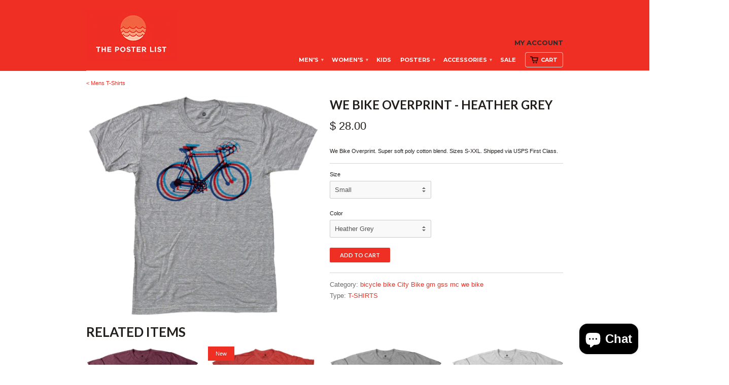

--- FILE ---
content_type: text/html; charset=utf-8
request_url: https://theposterlist.com/collections/mens-t-shirts/products/we-bike-overprint-heather-grey
body_size: 16272
content:
<!doctype html>
<html lang="en">  
  <head>
<!-- Google tag (gtag.js) -->
<script async src="https://www.googletagmanager.com/gtag/js?id=G-3HP89TCG8Y"></script>
<script>
  window.dataLayer = window.dataLayer || [];
  function gtag(){dataLayer.push(arguments);}
  gtag('js', new Date());

  gtag('config', 'G-3HP89TCG8Y');
</script>


    <meta name="google-site-verification" content="CEnpjxYzHNtnqkDhXNcQOksEz2gXAwD0itXW1ATXBCE" />
    <meta charset="utf-8">
    <meta http-equiv="cleartype" content="on">
    <meta name="robots" content="index,follow">

    

<!-- SEO Manager 4.2.7 -->
<title>We Bike Overprint - Heather Grey</title>
<meta name='description' content='We Bike Overprint. Super soft poly cotton blend. Sizes S-XXL. Shipped via USPS First Class.' />



<meta name="robots" content="index">


<meta name="robots" content="follow">








<!-- JSON-LD support -->
<script type="application/ld+json">
{
	"@context": "http://schema.org",
	"@type": "Organization",
	"name": "The Poster List",
	"url": "https://theposterlist.com"}
</script>
<script type="application/ld+json">
{
  "@context": "http://schema.org",
  "@type": "WebSite",
  "url": "https://theposterlist.com",
  "potentialAction": {
      "@type": "SearchAction",
      "target": "https://theposterlist.com/search?q={query}",
      "query-input": "required name=query"
  }
}
</script><script type="application/ld+json">
{
	"@context": "http://schema.org",
	"@type": "Product",
	"brand": {
		"@type": "Brand",
		"name": "The Poster List"
	},
	"sku": "PT#WEBIKEOA",
	"description": "\nWe Bike Overprint. Super soft poly cotton blend. Sizes S-XXL. Shipped via USPS First Class.",
	"url": "https:\/\/theposterlist.com\/products\/we-bike-overprint-heather-grey",
	"name": "We Bike Overprint - Heather Grey","image": "https://theposterlist.com/cdn/shop/products/WEBIKE2_GREY_grande.jpg?v=1607910095","offers": {
		"@type": "Offer",
		"price": "28.00",
		"priceCurrency": "USD",
		"availability": "InStock",
		"itemCondition": "http://schema.org/NewCondition"
	}}
</script>
<!-- end: SEO Manager 4.2.7 -->

    
    <meta property="og:site_name" content="The Poster List" />
    <meta name="author" content="The Poster List">

    <!-- Mobile Specific Metas -->
    <meta name="HandheldFriendly" content="True">
    <meta name="MobileOptimized" content="320">
    <meta name="viewport" content="width=device-width, initial-scale=1, maximum-scale=1"> 

    <!-- Stylesheets -->
    <link href="//theposterlist.com/cdn/shop/t/18/assets/styles.css?v=48991012728146587931699885760" rel="stylesheet" type="text/css" media="all" />
    <!--[if lte IE 8]>
      <link href="//theposterlist.com/cdn/shop/t/18/assets/ie.css?v=118629227472550075021433627482" rel="stylesheet" type="text/css" media="all" />
    <![endif]-->
      
    <!-- Icons -->
    <link rel="shortcut icon" type="image/x-icon" href="//theposterlist.com/cdn/shop/t/18/assets/favicon.png?v=156202568287744770101668040686">
    <link rel="canonical" href="https://theposterlist.com/products/we-bike-overprint-heather-grey" />

    <!-- Custom Fonts -->
    <link href='//fonts.googleapis.com/css?family=.|Lato:light,normal,bold|Lato:light,normal,bold|Lato:light,normal,bold|' rel='stylesheet' type='text/css'>
    
    
      
    <!-- jQuery and jQuery fallback -->
    <script src="//ajax.googleapis.com/ajax/libs/jquery/1.8.3/jquery.min.js"></script>
    <script>window.jQuery || document.write("<script src='//theposterlist.com/cdn/shop/t/18/assets/jquery-1.8.3.min.js?v=157860826145910789271433627482'>\x3C/script>")</script>
    <script src="//theposterlist.com/cdn/shop/t/18/assets/app.js?v=89633696506102350761433627485" type="text/javascript"></script>
    
    <script src="//theposterlist.com/cdn/shopifycloud/storefront/assets/themes_support/option_selection-b017cd28.js" type="text/javascript"></script>        
    <script>window.performance && window.performance.mark && window.performance.mark('shopify.content_for_header.start');</script><meta name="google-site-verification" content="CEnpjxYzHNtnqkDhXNcQOksEz2gXAwD0itXW1ATXBCE">
<meta name="facebook-domain-verification" content="oc1b3htsgm03xwgpsqmtt27ncj8iqb">
<meta id="shopify-digital-wallet" name="shopify-digital-wallet" content="/2983873/digital_wallets/dialog">
<meta name="shopify-checkout-api-token" content="567a4f06e266f8a14edef51ebed3ed90">
<link rel="alternate" type="application/json+oembed" href="https://theposterlist.com/products/we-bike-overprint-heather-grey.oembed">
<script async="async" src="/checkouts/internal/preloads.js?locale=en-US"></script>
<link rel="preconnect" href="https://shop.app" crossorigin="anonymous">
<script async="async" src="https://shop.app/checkouts/internal/preloads.js?locale=en-US&shop_id=2983873" crossorigin="anonymous"></script>
<script id="apple-pay-shop-capabilities" type="application/json">{"shopId":2983873,"countryCode":"US","currencyCode":"USD","merchantCapabilities":["supports3DS"],"merchantId":"gid:\/\/shopify\/Shop\/2983873","merchantName":"The Poster List","requiredBillingContactFields":["postalAddress","email"],"requiredShippingContactFields":["postalAddress","email"],"shippingType":"shipping","supportedNetworks":["visa","masterCard","amex","discover","elo","jcb"],"total":{"type":"pending","label":"The Poster List","amount":"1.00"},"shopifyPaymentsEnabled":true,"supportsSubscriptions":true}</script>
<script id="shopify-features" type="application/json">{"accessToken":"567a4f06e266f8a14edef51ebed3ed90","betas":["rich-media-storefront-analytics"],"domain":"theposterlist.com","predictiveSearch":true,"shopId":2983873,"locale":"en"}</script>
<script>var Shopify = Shopify || {};
Shopify.shop = "pltest.myshopify.com";
Shopify.locale = "en";
Shopify.currency = {"active":"USD","rate":"1.0"};
Shopify.country = "US";
Shopify.theme = {"name":"Copy of mobilia","id":28234372,"schema_name":null,"schema_version":null,"theme_store_id":null,"role":"main"};
Shopify.theme.handle = "null";
Shopify.theme.style = {"id":null,"handle":null};
Shopify.cdnHost = "theposterlist.com/cdn";
Shopify.routes = Shopify.routes || {};
Shopify.routes.root = "/";</script>
<script type="module">!function(o){(o.Shopify=o.Shopify||{}).modules=!0}(window);</script>
<script>!function(o){function n(){var o=[];function n(){o.push(Array.prototype.slice.apply(arguments))}return n.q=o,n}var t=o.Shopify=o.Shopify||{};t.loadFeatures=n(),t.autoloadFeatures=n()}(window);</script>
<script>
  window.ShopifyPay = window.ShopifyPay || {};
  window.ShopifyPay.apiHost = "shop.app\/pay";
  window.ShopifyPay.redirectState = null;
</script>
<script id="shop-js-analytics" type="application/json">{"pageType":"product"}</script>
<script defer="defer" async type="module" src="//theposterlist.com/cdn/shopifycloud/shop-js/modules/v2/client.init-shop-cart-sync_COMZFrEa.en.esm.js"></script>
<script defer="defer" async type="module" src="//theposterlist.com/cdn/shopifycloud/shop-js/modules/v2/chunk.common_CdXrxk3f.esm.js"></script>
<script type="module">
  await import("//theposterlist.com/cdn/shopifycloud/shop-js/modules/v2/client.init-shop-cart-sync_COMZFrEa.en.esm.js");
await import("//theposterlist.com/cdn/shopifycloud/shop-js/modules/v2/chunk.common_CdXrxk3f.esm.js");

  window.Shopify.SignInWithShop?.initShopCartSync?.({"fedCMEnabled":true,"windoidEnabled":true});

</script>
<script>
  window.Shopify = window.Shopify || {};
  if (!window.Shopify.featureAssets) window.Shopify.featureAssets = {};
  window.Shopify.featureAssets['shop-js'] = {"shop-cart-sync":["modules/v2/client.shop-cart-sync_CRSPkpKa.en.esm.js","modules/v2/chunk.common_CdXrxk3f.esm.js"],"init-fed-cm":["modules/v2/client.init-fed-cm_DO1JVZ96.en.esm.js","modules/v2/chunk.common_CdXrxk3f.esm.js"],"init-windoid":["modules/v2/client.init-windoid_hXardXh0.en.esm.js","modules/v2/chunk.common_CdXrxk3f.esm.js"],"init-shop-email-lookup-coordinator":["modules/v2/client.init-shop-email-lookup-coordinator_jpxQlUsx.en.esm.js","modules/v2/chunk.common_CdXrxk3f.esm.js"],"shop-toast-manager":["modules/v2/client.shop-toast-manager_C-K0q6-t.en.esm.js","modules/v2/chunk.common_CdXrxk3f.esm.js"],"shop-button":["modules/v2/client.shop-button_B6dBoDg5.en.esm.js","modules/v2/chunk.common_CdXrxk3f.esm.js"],"shop-login-button":["modules/v2/client.shop-login-button_BHRMsoBb.en.esm.js","modules/v2/chunk.common_CdXrxk3f.esm.js","modules/v2/chunk.modal_C89cmTvN.esm.js"],"shop-cash-offers":["modules/v2/client.shop-cash-offers_p6Pw3nax.en.esm.js","modules/v2/chunk.common_CdXrxk3f.esm.js","modules/v2/chunk.modal_C89cmTvN.esm.js"],"avatar":["modules/v2/client.avatar_BTnouDA3.en.esm.js"],"init-shop-cart-sync":["modules/v2/client.init-shop-cart-sync_COMZFrEa.en.esm.js","modules/v2/chunk.common_CdXrxk3f.esm.js"],"init-shop-for-new-customer-accounts":["modules/v2/client.init-shop-for-new-customer-accounts_BNQiNx4m.en.esm.js","modules/v2/client.shop-login-button_BHRMsoBb.en.esm.js","modules/v2/chunk.common_CdXrxk3f.esm.js","modules/v2/chunk.modal_C89cmTvN.esm.js"],"pay-button":["modules/v2/client.pay-button_CRuQ9trT.en.esm.js","modules/v2/chunk.common_CdXrxk3f.esm.js"],"init-customer-accounts-sign-up":["modules/v2/client.init-customer-accounts-sign-up_Q1yheB3t.en.esm.js","modules/v2/client.shop-login-button_BHRMsoBb.en.esm.js","modules/v2/chunk.common_CdXrxk3f.esm.js","modules/v2/chunk.modal_C89cmTvN.esm.js"],"checkout-modal":["modules/v2/client.checkout-modal_DtXVhFgQ.en.esm.js","modules/v2/chunk.common_CdXrxk3f.esm.js","modules/v2/chunk.modal_C89cmTvN.esm.js"],"init-customer-accounts":["modules/v2/client.init-customer-accounts_B5rMd0lj.en.esm.js","modules/v2/client.shop-login-button_BHRMsoBb.en.esm.js","modules/v2/chunk.common_CdXrxk3f.esm.js","modules/v2/chunk.modal_C89cmTvN.esm.js"],"lead-capture":["modules/v2/client.lead-capture_CmGCXBh3.en.esm.js","modules/v2/chunk.common_CdXrxk3f.esm.js","modules/v2/chunk.modal_C89cmTvN.esm.js"],"shop-follow-button":["modules/v2/client.shop-follow-button_CV5C02lv.en.esm.js","modules/v2/chunk.common_CdXrxk3f.esm.js","modules/v2/chunk.modal_C89cmTvN.esm.js"],"shop-login":["modules/v2/client.shop-login_Bz_Zm_XZ.en.esm.js","modules/v2/chunk.common_CdXrxk3f.esm.js","modules/v2/chunk.modal_C89cmTvN.esm.js"],"payment-terms":["modules/v2/client.payment-terms_D7XnU2ez.en.esm.js","modules/v2/chunk.common_CdXrxk3f.esm.js","modules/v2/chunk.modal_C89cmTvN.esm.js"]};
</script>
<script>(function() {
  var isLoaded = false;
  function asyncLoad() {
    if (isLoaded) return;
    isLoaded = true;
    var urls = ["https:\/\/assets1.adroll.com\/shopify\/latest\/j\/shopify_rolling_bootstrap_v2.js?adroll_adv_id=IKAN2LC5VZFSVBN3XINJJZ\u0026adroll_pix_id=MCTBRNDXYRDZVC6H3QPFDZ\u0026shop=pltest.myshopify.com","https:\/\/scripttags.justuno.com\/shopify_justuno_2983873_37502ca0-69ad-11e8-9eed-cf0d595a26da.js?shop=pltest.myshopify.com","https:\/\/static.klaviyo.com\/onsite\/js\/klaviyo.js?company_id=UedSG4\u0026shop=pltest.myshopify.com","https:\/\/static.klaviyo.com\/onsite\/js\/klaviyo.js?company_id=UedSG4\u0026shop=pltest.myshopify.com","https:\/\/cdn.hextom.com\/js\/freeshippingbar.js?shop=pltest.myshopify.com","\/\/app.backinstock.org\/widget\/3621_1746004164.js?category=bis\u0026v=6\u0026shop=pltest.myshopify.com"];
    for (var i = 0; i < urls.length; i++) {
      var s = document.createElement('script');
      s.type = 'text/javascript';
      s.async = true;
      s.src = urls[i];
      var x = document.getElementsByTagName('script')[0];
      x.parentNode.insertBefore(s, x);
    }
  };
  if(window.attachEvent) {
    window.attachEvent('onload', asyncLoad);
  } else {
    window.addEventListener('load', asyncLoad, false);
  }
})();</script>
<script id="__st">var __st={"a":2983873,"offset":-28800,"reqid":"0bc225a8-03c1-41b3-8666-3f653940dd99-1763459313","pageurl":"theposterlist.com\/collections\/mens-t-shirts\/products\/we-bike-overprint-heather-grey","u":"9a7dd1e203d5","p":"product","rtyp":"product","rid":4634050297925};</script>
<script>window.ShopifyPaypalV4VisibilityTracking = true;</script>
<script id="captcha-bootstrap">!function(){'use strict';const t='contact',e='account',n='new_comment',o=[[t,t],['blogs',n],['comments',n],[t,'customer']],c=[[e,'customer_login'],[e,'guest_login'],[e,'recover_customer_password'],[e,'create_customer']],r=t=>t.map((([t,e])=>`form[action*='/${t}']:not([data-nocaptcha='true']) input[name='form_type'][value='${e}']`)).join(','),a=t=>()=>t?[...document.querySelectorAll(t)].map((t=>t.form)):[];function s(){const t=[...o],e=r(t);return a(e)}const i='password',u='form_key',d=['recaptcha-v3-token','g-recaptcha-response','h-captcha-response',i],f=()=>{try{return window.sessionStorage}catch{return}},m='__shopify_v',_=t=>t.elements[u];function p(t,e,n=!1){try{const o=window.sessionStorage,c=JSON.parse(o.getItem(e)),{data:r}=function(t){const{data:e,action:n}=t;return t[m]||n?{data:e,action:n}:{data:t,action:n}}(c);for(const[e,n]of Object.entries(r))t.elements[e]&&(t.elements[e].value=n);n&&o.removeItem(e)}catch(o){console.error('form repopulation failed',{error:o})}}const l='form_type',E='cptcha';function T(t){t.dataset[E]=!0}const w=window,h=w.document,L='Shopify',v='ce_forms',y='captcha';let A=!1;((t,e)=>{const n=(g='f06e6c50-85a8-45c8-87d0-21a2b65856fe',I='https://cdn.shopify.com/shopifycloud/storefront-forms-hcaptcha/ce_storefront_forms_captcha_hcaptcha.v1.5.2.iife.js',D={infoText:'Protected by hCaptcha',privacyText:'Privacy',termsText:'Terms'},(t,e,n)=>{const o=w[L][v],c=o.bindForm;if(c)return c(t,g,e,D).then(n);var r;o.q.push([[t,g,e,D],n]),r=I,A||(h.body.append(Object.assign(h.createElement('script'),{id:'captcha-provider',async:!0,src:r})),A=!0)});var g,I,D;w[L]=w[L]||{},w[L][v]=w[L][v]||{},w[L][v].q=[],w[L][y]=w[L][y]||{},w[L][y].protect=function(t,e){n(t,void 0,e),T(t)},Object.freeze(w[L][y]),function(t,e,n,w,h,L){const[v,y,A,g]=function(t,e,n){const i=e?o:[],u=t?c:[],d=[...i,...u],f=r(d),m=r(i),_=r(d.filter((([t,e])=>n.includes(e))));return[a(f),a(m),a(_),s()]}(w,h,L),I=t=>{const e=t.target;return e instanceof HTMLFormElement?e:e&&e.form},D=t=>v().includes(t);t.addEventListener('submit',(t=>{const e=I(t);if(!e)return;const n=D(e)&&!e.dataset.hcaptchaBound&&!e.dataset.recaptchaBound,o=_(e),c=g().includes(e)&&(!o||!o.value);(n||c)&&t.preventDefault(),c&&!n&&(function(t){try{if(!f())return;!function(t){const e=f();if(!e)return;const n=_(t);if(!n)return;const o=n.value;o&&e.removeItem(o)}(t);const e=Array.from(Array(32),(()=>Math.random().toString(36)[2])).join('');!function(t,e){_(t)||t.append(Object.assign(document.createElement('input'),{type:'hidden',name:u})),t.elements[u].value=e}(t,e),function(t,e){const n=f();if(!n)return;const o=[...t.querySelectorAll(`input[type='${i}']`)].map((({name:t})=>t)),c=[...d,...o],r={};for(const[a,s]of new FormData(t).entries())c.includes(a)||(r[a]=s);n.setItem(e,JSON.stringify({[m]:1,action:t.action,data:r}))}(t,e)}catch(e){console.error('failed to persist form',e)}}(e),e.submit())}));const S=(t,e)=>{t&&!t.dataset[E]&&(n(t,e.some((e=>e===t))),T(t))};for(const o of['focusin','change'])t.addEventListener(o,(t=>{const e=I(t);D(e)&&S(e,y())}));const B=e.get('form_key'),M=e.get(l),P=B&&M;t.addEventListener('DOMContentLoaded',(()=>{const t=y();if(P)for(const e of t)e.elements[l].value===M&&p(e,B);[...new Set([...A(),...v().filter((t=>'true'===t.dataset.shopifyCaptcha))])].forEach((e=>S(e,t)))}))}(h,new URLSearchParams(w.location.search),n,t,e,['guest_login'])})(!0,!0)}();</script>
<script integrity="sha256-52AcMU7V7pcBOXWImdc/TAGTFKeNjmkeM1Pvks/DTgc=" data-source-attribution="shopify.loadfeatures" defer="defer" src="//theposterlist.com/cdn/shopifycloud/storefront/assets/storefront/load_feature-81c60534.js" crossorigin="anonymous"></script>
<script crossorigin="anonymous" defer="defer" src="//theposterlist.com/cdn/shopifycloud/storefront/assets/shopify_pay/storefront-65b4c6d7.js?v=20250812"></script>
<script data-source-attribution="shopify.dynamic_checkout.dynamic.init">var Shopify=Shopify||{};Shopify.PaymentButton=Shopify.PaymentButton||{isStorefrontPortableWallets:!0,init:function(){window.Shopify.PaymentButton.init=function(){};var t=document.createElement("script");t.src="https://theposterlist.com/cdn/shopifycloud/portable-wallets/latest/portable-wallets.en.js",t.type="module",document.head.appendChild(t)}};
</script>
<script data-source-attribution="shopify.dynamic_checkout.buyer_consent">
  function portableWalletsHideBuyerConsent(e){var t=document.getElementById("shopify-buyer-consent"),n=document.getElementById("shopify-subscription-policy-button");t&&n&&(t.classList.add("hidden"),t.setAttribute("aria-hidden","true"),n.removeEventListener("click",e))}function portableWalletsShowBuyerConsent(e){var t=document.getElementById("shopify-buyer-consent"),n=document.getElementById("shopify-subscription-policy-button");t&&n&&(t.classList.remove("hidden"),t.removeAttribute("aria-hidden"),n.addEventListener("click",e))}window.Shopify?.PaymentButton&&(window.Shopify.PaymentButton.hideBuyerConsent=portableWalletsHideBuyerConsent,window.Shopify.PaymentButton.showBuyerConsent=portableWalletsShowBuyerConsent);
</script>
<script data-source-attribution="shopify.dynamic_checkout.cart.bootstrap">document.addEventListener("DOMContentLoaded",(function(){function t(){return document.querySelector("shopify-accelerated-checkout-cart, shopify-accelerated-checkout")}if(t())Shopify.PaymentButton.init();else{new MutationObserver((function(e,n){t()&&(Shopify.PaymentButton.init(),n.disconnect())})).observe(document.body,{childList:!0,subtree:!0})}}));
</script>
<link id="shopify-accelerated-checkout-styles" rel="stylesheet" media="screen" href="https://theposterlist.com/cdn/shopifycloud/portable-wallets/latest/accelerated-checkout-backwards-compat.css" crossorigin="anonymous">
<style id="shopify-accelerated-checkout-cart">
        #shopify-buyer-consent {
  margin-top: 1em;
  display: inline-block;
  width: 100%;
}

#shopify-buyer-consent.hidden {
  display: none;
}

#shopify-subscription-policy-button {
  background: none;
  border: none;
  padding: 0;
  text-decoration: underline;
  font-size: inherit;
  cursor: pointer;
}

#shopify-subscription-policy-button::before {
  box-shadow: none;
}

      </style>

<script>window.performance && window.performance.mark && window.performance.mark('shopify.content_for_header.end');</script>
  <link href='https://fonts.googleapis.com/css?family=Montserrat:400,700' rel='stylesheet' type='text/css'>
  <meta name="google-site-verification" content="CEnpjxYzHNtnqkDhXNcQOksEz2gXAwD0itXW1ATXBCE" />
  <script src="https://cdn.shopify.com/extensions/7bc9bb47-adfa-4267-963e-cadee5096caf/inbox-1252/assets/inbox-chat-loader.js" type="text/javascript" defer="defer"></script>
<script src="https://cdn.shopify.com/extensions/9118a869-43ed-4a7b-9a43-d1dbca3b0281/forms-2271/assets/shopify-forms-loader.js" type="text/javascript" defer="defer"></script>
<meta property="og:image" content="https://cdn.shopify.com/s/files/1/0298/3873/products/WEBIKE2_GREY.jpg?v=1607910095" />
<meta property="og:image:secure_url" content="https://cdn.shopify.com/s/files/1/0298/3873/products/WEBIKE2_GREY.jpg?v=1607910095" />
<meta property="og:image:width" content="535" />
<meta property="og:image:height" content="505" />
<link href="https://monorail-edge.shopifysvc.com" rel="dns-prefetch">
<script>(function(){if ("sendBeacon" in navigator && "performance" in window) {try {var session_token_from_headers = performance.getEntriesByType('navigation')[0].serverTiming.find(x => x.name == '_s').description;} catch {var session_token_from_headers = undefined;}var session_cookie_matches = document.cookie.match(/_shopify_s=([^;]*)/);var session_token_from_cookie = session_cookie_matches && session_cookie_matches.length === 2 ? session_cookie_matches[1] : "";var session_token = session_token_from_headers || session_token_from_cookie || "";function handle_abandonment_event(e) {var entries = performance.getEntries().filter(function(entry) {return /monorail-edge.shopifysvc.com/.test(entry.name);});if (!window.abandonment_tracked && entries.length === 0) {window.abandonment_tracked = true;var currentMs = Date.now();var navigation_start = performance.timing.navigationStart;var payload = {shop_id: 2983873,url: window.location.href,navigation_start,duration: currentMs - navigation_start,session_token,page_type: "product"};window.navigator.sendBeacon("https://monorail-edge.shopifysvc.com/v1/produce", JSON.stringify({schema_id: "online_store_buyer_site_abandonment/1.1",payload: payload,metadata: {event_created_at_ms: currentMs,event_sent_at_ms: currentMs}}));}}window.addEventListener('pagehide', handle_abandonment_event);}}());</script>
<script id="web-pixels-manager-setup">(function e(e,d,r,n,o){if(void 0===o&&(o={}),!Boolean(null===(a=null===(i=window.Shopify)||void 0===i?void 0:i.analytics)||void 0===a?void 0:a.replayQueue)){var i,a;window.Shopify=window.Shopify||{};var t=window.Shopify;t.analytics=t.analytics||{};var s=t.analytics;s.replayQueue=[],s.publish=function(e,d,r){return s.replayQueue.push([e,d,r]),!0};try{self.performance.mark("wpm:start")}catch(e){}var l=function(){var e={modern:/Edge?\/(1{2}[4-9]|1[2-9]\d|[2-9]\d{2}|\d{4,})\.\d+(\.\d+|)|Firefox\/(1{2}[4-9]|1[2-9]\d|[2-9]\d{2}|\d{4,})\.\d+(\.\d+|)|Chrom(ium|e)\/(9{2}|\d{3,})\.\d+(\.\d+|)|(Maci|X1{2}).+ Version\/(15\.\d+|(1[6-9]|[2-9]\d|\d{3,})\.\d+)([,.]\d+|)( \(\w+\)|)( Mobile\/\w+|) Safari\/|Chrome.+OPR\/(9{2}|\d{3,})\.\d+\.\d+|(CPU[ +]OS|iPhone[ +]OS|CPU[ +]iPhone|CPU IPhone OS|CPU iPad OS)[ +]+(15[._]\d+|(1[6-9]|[2-9]\d|\d{3,})[._]\d+)([._]\d+|)|Android:?[ /-](13[3-9]|1[4-9]\d|[2-9]\d{2}|\d{4,})(\.\d+|)(\.\d+|)|Android.+Firefox\/(13[5-9]|1[4-9]\d|[2-9]\d{2}|\d{4,})\.\d+(\.\d+|)|Android.+Chrom(ium|e)\/(13[3-9]|1[4-9]\d|[2-9]\d{2}|\d{4,})\.\d+(\.\d+|)|SamsungBrowser\/([2-9]\d|\d{3,})\.\d+/,legacy:/Edge?\/(1[6-9]|[2-9]\d|\d{3,})\.\d+(\.\d+|)|Firefox\/(5[4-9]|[6-9]\d|\d{3,})\.\d+(\.\d+|)|Chrom(ium|e)\/(5[1-9]|[6-9]\d|\d{3,})\.\d+(\.\d+|)([\d.]+$|.*Safari\/(?![\d.]+ Edge\/[\d.]+$))|(Maci|X1{2}).+ Version\/(10\.\d+|(1[1-9]|[2-9]\d|\d{3,})\.\d+)([,.]\d+|)( \(\w+\)|)( Mobile\/\w+|) Safari\/|Chrome.+OPR\/(3[89]|[4-9]\d|\d{3,})\.\d+\.\d+|(CPU[ +]OS|iPhone[ +]OS|CPU[ +]iPhone|CPU IPhone OS|CPU iPad OS)[ +]+(10[._]\d+|(1[1-9]|[2-9]\d|\d{3,})[._]\d+)([._]\d+|)|Android:?[ /-](13[3-9]|1[4-9]\d|[2-9]\d{2}|\d{4,})(\.\d+|)(\.\d+|)|Mobile Safari.+OPR\/([89]\d|\d{3,})\.\d+\.\d+|Android.+Firefox\/(13[5-9]|1[4-9]\d|[2-9]\d{2}|\d{4,})\.\d+(\.\d+|)|Android.+Chrom(ium|e)\/(13[3-9]|1[4-9]\d|[2-9]\d{2}|\d{4,})\.\d+(\.\d+|)|Android.+(UC? ?Browser|UCWEB|U3)[ /]?(15\.([5-9]|\d{2,})|(1[6-9]|[2-9]\d|\d{3,})\.\d+)\.\d+|SamsungBrowser\/(5\.\d+|([6-9]|\d{2,})\.\d+)|Android.+MQ{2}Browser\/(14(\.(9|\d{2,})|)|(1[5-9]|[2-9]\d|\d{3,})(\.\d+|))(\.\d+|)|K[Aa][Ii]OS\/(3\.\d+|([4-9]|\d{2,})\.\d+)(\.\d+|)/},d=e.modern,r=e.legacy,n=navigator.userAgent;return n.match(d)?"modern":n.match(r)?"legacy":"unknown"}(),u="modern"===l?"modern":"legacy",c=(null!=n?n:{modern:"",legacy:""})[u],f=function(e){return[e.baseUrl,"/wpm","/b",e.hashVersion,"modern"===e.buildTarget?"m":"l",".js"].join("")}({baseUrl:d,hashVersion:r,buildTarget:u}),m=function(e){var d=e.version,r=e.bundleTarget,n=e.surface,o=e.pageUrl,i=e.monorailEndpoint;return{emit:function(e){var a=e.status,t=e.errorMsg,s=(new Date).getTime(),l=JSON.stringify({metadata:{event_sent_at_ms:s},events:[{schema_id:"web_pixels_manager_load/3.1",payload:{version:d,bundle_target:r,page_url:o,status:a,surface:n,error_msg:t},metadata:{event_created_at_ms:s}}]});if(!i)return console&&console.warn&&console.warn("[Web Pixels Manager] No Monorail endpoint provided, skipping logging."),!1;try{return self.navigator.sendBeacon.bind(self.navigator)(i,l)}catch(e){}var u=new XMLHttpRequest;try{return u.open("POST",i,!0),u.setRequestHeader("Content-Type","text/plain"),u.send(l),!0}catch(e){return console&&console.warn&&console.warn("[Web Pixels Manager] Got an unhandled error while logging to Monorail."),!1}}}}({version:r,bundleTarget:l,surface:e.surface,pageUrl:self.location.href,monorailEndpoint:e.monorailEndpoint});try{o.browserTarget=l,function(e){var d=e.src,r=e.async,n=void 0===r||r,o=e.onload,i=e.onerror,a=e.sri,t=e.scriptDataAttributes,s=void 0===t?{}:t,l=document.createElement("script"),u=document.querySelector("head"),c=document.querySelector("body");if(l.async=n,l.src=d,a&&(l.integrity=a,l.crossOrigin="anonymous"),s)for(var f in s)if(Object.prototype.hasOwnProperty.call(s,f))try{l.dataset[f]=s[f]}catch(e){}if(o&&l.addEventListener("load",o),i&&l.addEventListener("error",i),u)u.appendChild(l);else{if(!c)throw new Error("Did not find a head or body element to append the script");c.appendChild(l)}}({src:f,async:!0,onload:function(){if(!function(){var e,d;return Boolean(null===(d=null===(e=window.Shopify)||void 0===e?void 0:e.analytics)||void 0===d?void 0:d.initialized)}()){var d=window.webPixelsManager.init(e)||void 0;if(d){var r=window.Shopify.analytics;r.replayQueue.forEach((function(e){var r=e[0],n=e[1],o=e[2];d.publishCustomEvent(r,n,o)})),r.replayQueue=[],r.publish=d.publishCustomEvent,r.visitor=d.visitor,r.initialized=!0}}},onerror:function(){return m.emit({status:"failed",errorMsg:"".concat(f," has failed to load")})},sri:function(e){var d=/^sha384-[A-Za-z0-9+/=]+$/;return"string"==typeof e&&d.test(e)}(c)?c:"",scriptDataAttributes:o}),m.emit({status:"loading"})}catch(e){m.emit({status:"failed",errorMsg:(null==e?void 0:e.message)||"Unknown error"})}}})({shopId: 2983873,storefrontBaseUrl: "https://theposterlist.com",extensionsBaseUrl: "https://extensions.shopifycdn.com/cdn/shopifycloud/web-pixels-manager",monorailEndpoint: "https://monorail-edge.shopifysvc.com/unstable/produce_batch",surface: "storefront-renderer",enabledBetaFlags: ["2dca8a86"],webPixelsConfigList: [{"id":"759529793","configuration":"{\"config\":\"{\\\"pixel_id\\\":\\\"G-Z50TXGH1Q4\\\",\\\"target_country\\\":\\\"US\\\",\\\"gtag_events\\\":[{\\\"type\\\":\\\"search\\\",\\\"action_label\\\":[\\\"G-Z50TXGH1Q4\\\",\\\"AW-995159591\\\/kZZdCLPN8I0BEKfcw9oD\\\"]},{\\\"type\\\":\\\"begin_checkout\\\",\\\"action_label\\\":[\\\"G-Z50TXGH1Q4\\\",\\\"AW-995159591\\\/RCDVCKHN8I0BEKfcw9oD\\\"]},{\\\"type\\\":\\\"view_item\\\",\\\"action_label\\\":[\\\"G-Z50TXGH1Q4\\\",\\\"AW-995159591\\\/hCL_CJvN8I0BEKfcw9oD\\\",\\\"MC-DMRGZ2D0PH\\\"]},{\\\"type\\\":\\\"purchase\\\",\\\"action_label\\\":[\\\"G-Z50TXGH1Q4\\\",\\\"AW-995159591\\\/Y5t2CJjN8I0BEKfcw9oD\\\",\\\"MC-DMRGZ2D0PH\\\"]},{\\\"type\\\":\\\"page_view\\\",\\\"action_label\\\":[\\\"G-Z50TXGH1Q4\\\",\\\"AW-995159591\\\/xIXSCJXN8I0BEKfcw9oD\\\",\\\"MC-DMRGZ2D0PH\\\"]},{\\\"type\\\":\\\"add_payment_info\\\",\\\"action_label\\\":[\\\"G-Z50TXGH1Q4\\\",\\\"AW-995159591\\\/AyxXCLbN8I0BEKfcw9oD\\\"]},{\\\"type\\\":\\\"add_to_cart\\\",\\\"action_label\\\":[\\\"G-Z50TXGH1Q4\\\",\\\"AW-995159591\\\/7W0OCJ7N8I0BEKfcw9oD\\\"]}],\\\"enable_monitoring_mode\\\":false}\"}","eventPayloadVersion":"v1","runtimeContext":"OPEN","scriptVersion":"b2a88bafab3e21179ed38636efcd8a93","type":"APP","apiClientId":1780363,"privacyPurposes":[],"dataSharingAdjustments":{"protectedCustomerApprovalScopes":["read_customer_address","read_customer_email","read_customer_name","read_customer_personal_data","read_customer_phone"]}},{"id":"305267009","configuration":"{\"pixel_id\":\"1130935610319085\",\"pixel_type\":\"facebook_pixel\",\"metaapp_system_user_token\":\"-\"}","eventPayloadVersion":"v1","runtimeContext":"OPEN","scriptVersion":"ca16bc87fe92b6042fbaa3acc2fbdaa6","type":"APP","apiClientId":2329312,"privacyPurposes":["ANALYTICS","MARKETING","SALE_OF_DATA"],"dataSharingAdjustments":{"protectedCustomerApprovalScopes":["read_customer_address","read_customer_email","read_customer_name","read_customer_personal_data","read_customer_phone"]}},{"id":"175112513","configuration":"{\"tagID\":\"2613412979413\"}","eventPayloadVersion":"v1","runtimeContext":"STRICT","scriptVersion":"18031546ee651571ed29edbe71a3550b","type":"APP","apiClientId":3009811,"privacyPurposes":["ANALYTICS","MARKETING","SALE_OF_DATA"],"dataSharingAdjustments":{"protectedCustomerApprovalScopes":["read_customer_address","read_customer_email","read_customer_name","read_customer_personal_data","read_customer_phone"]}},{"id":"shopify-app-pixel","configuration":"{}","eventPayloadVersion":"v1","runtimeContext":"STRICT","scriptVersion":"0450","apiClientId":"shopify-pixel","type":"APP","privacyPurposes":["ANALYTICS","MARKETING"]},{"id":"shopify-custom-pixel","eventPayloadVersion":"v1","runtimeContext":"LAX","scriptVersion":"0450","apiClientId":"shopify-pixel","type":"CUSTOM","privacyPurposes":["ANALYTICS","MARKETING"]}],isMerchantRequest: false,initData: {"shop":{"name":"The Poster List","paymentSettings":{"currencyCode":"USD"},"myshopifyDomain":"pltest.myshopify.com","countryCode":"US","storefrontUrl":"https:\/\/theposterlist.com"},"customer":null,"cart":null,"checkout":null,"productVariants":[{"price":{"amount":28.0,"currencyCode":"USD"},"product":{"title":"We Bike Overprint - Heather Grey","vendor":"The Poster List","id":"4634050297925","untranslatedTitle":"We Bike Overprint - Heather Grey","url":"\/products\/we-bike-overprint-heather-grey","type":"T-SHIRTS"},"id":"31997469556805","image":{"src":"\/\/theposterlist.com\/cdn\/shop\/products\/WEBIKE2_GREY.jpg?v=1607910095"},"sku":"PT#WEBIKEOA","title":"Small \/ Heather Grey","untranslatedTitle":"Small \/ Heather Grey"},{"price":{"amount":28.0,"currencyCode":"USD"},"product":{"title":"We Bike Overprint - Heather Grey","vendor":"The Poster List","id":"4634050297925","untranslatedTitle":"We Bike Overprint - Heather Grey","url":"\/products\/we-bike-overprint-heather-grey","type":"T-SHIRTS"},"id":"31997469589573","image":{"src":"\/\/theposterlist.com\/cdn\/shop\/products\/WEBIKE2_GREY.jpg?v=1607910095"},"sku":"PT#WEBIKEOA","title":"Medium \/ Heather Grey","untranslatedTitle":"Medium \/ Heather Grey"},{"price":{"amount":28.0,"currencyCode":"USD"},"product":{"title":"We Bike Overprint - Heather Grey","vendor":"The Poster List","id":"4634050297925","untranslatedTitle":"We Bike Overprint - Heather Grey","url":"\/products\/we-bike-overprint-heather-grey","type":"T-SHIRTS"},"id":"31997469622341","image":{"src":"\/\/theposterlist.com\/cdn\/shop\/products\/WEBIKE2_GREY.jpg?v=1607910095"},"sku":"PT#WEBIKEOC","title":"Large \/ Heather Grey","untranslatedTitle":"Large \/ Heather Grey"},{"price":{"amount":28.0,"currencyCode":"USD"},"product":{"title":"We Bike Overprint - Heather Grey","vendor":"The Poster List","id":"4634050297925","untranslatedTitle":"We Bike Overprint - Heather Grey","url":"\/products\/we-bike-overprint-heather-grey","type":"T-SHIRTS"},"id":"31997469655109","image":{"src":"\/\/theposterlist.com\/cdn\/shop\/products\/WEBIKE2_GREY.jpg?v=1607910095"},"sku":"PT#WEBIKEOD","title":"X-Large \/ Heather Grey","untranslatedTitle":"X-Large \/ Heather Grey"},{"price":{"amount":28.0,"currencyCode":"USD"},"product":{"title":"We Bike Overprint - Heather Grey","vendor":"The Poster List","id":"4634050297925","untranslatedTitle":"We Bike Overprint - Heather Grey","url":"\/products\/we-bike-overprint-heather-grey","type":"T-SHIRTS"},"id":"31997469687877","image":{"src":"\/\/theposterlist.com\/cdn\/shop\/products\/WEBIKE2_GREY.jpg?v=1607910095"},"sku":"PT#WEBIKEOE","title":"XX-Large \/ Heather Grey","untranslatedTitle":"XX-Large \/ Heather Grey"}],"purchasingCompany":null},},"https://theposterlist.com/cdn","ae1676cfwd2530674p4253c800m34e853cb",{"modern":"","legacy":""},{"shopId":"2983873","storefrontBaseUrl":"https:\/\/theposterlist.com","extensionBaseUrl":"https:\/\/extensions.shopifycdn.com\/cdn\/shopifycloud\/web-pixels-manager","surface":"storefront-renderer","enabledBetaFlags":"[\"2dca8a86\"]","isMerchantRequest":"false","hashVersion":"ae1676cfwd2530674p4253c800m34e853cb","publish":"custom","events":"[[\"page_viewed\",{}],[\"product_viewed\",{\"productVariant\":{\"price\":{\"amount\":28.0,\"currencyCode\":\"USD\"},\"product\":{\"title\":\"We Bike Overprint - Heather Grey\",\"vendor\":\"The Poster List\",\"id\":\"4634050297925\",\"untranslatedTitle\":\"We Bike Overprint - Heather Grey\",\"url\":\"\/products\/we-bike-overprint-heather-grey\",\"type\":\"T-SHIRTS\"},\"id\":\"31997469556805\",\"image\":{\"src\":\"\/\/theposterlist.com\/cdn\/shop\/products\/WEBIKE2_GREY.jpg?v=1607910095\"},\"sku\":\"PT#WEBIKEOA\",\"title\":\"Small \/ Heather Grey\",\"untranslatedTitle\":\"Small \/ Heather Grey\"}}]]"});</script><script>
  window.ShopifyAnalytics = window.ShopifyAnalytics || {};
  window.ShopifyAnalytics.meta = window.ShopifyAnalytics.meta || {};
  window.ShopifyAnalytics.meta.currency = 'USD';
  var meta = {"product":{"id":4634050297925,"gid":"gid:\/\/shopify\/Product\/4634050297925","vendor":"The Poster List","type":"T-SHIRTS","variants":[{"id":31997469556805,"price":2800,"name":"We Bike Overprint - Heather Grey - Small \/ Heather Grey","public_title":"Small \/ Heather Grey","sku":"PT#WEBIKEOA"},{"id":31997469589573,"price":2800,"name":"We Bike Overprint - Heather Grey - Medium \/ Heather Grey","public_title":"Medium \/ Heather Grey","sku":"PT#WEBIKEOA"},{"id":31997469622341,"price":2800,"name":"We Bike Overprint - Heather Grey - Large \/ Heather Grey","public_title":"Large \/ Heather Grey","sku":"PT#WEBIKEOC"},{"id":31997469655109,"price":2800,"name":"We Bike Overprint - Heather Grey - X-Large \/ Heather Grey","public_title":"X-Large \/ Heather Grey","sku":"PT#WEBIKEOD"},{"id":31997469687877,"price":2800,"name":"We Bike Overprint - Heather Grey - XX-Large \/ Heather Grey","public_title":"XX-Large \/ Heather Grey","sku":"PT#WEBIKEOE"}],"remote":false},"page":{"pageType":"product","resourceType":"product","resourceId":4634050297925}};
  for (var attr in meta) {
    window.ShopifyAnalytics.meta[attr] = meta[attr];
  }
</script>
<script class="analytics">
  (function () {
    var customDocumentWrite = function(content) {
      var jquery = null;

      if (window.jQuery) {
        jquery = window.jQuery;
      } else if (window.Checkout && window.Checkout.$) {
        jquery = window.Checkout.$;
      }

      if (jquery) {
        jquery('body').append(content);
      }
    };

    var hasLoggedConversion = function(token) {
      if (token) {
        return document.cookie.indexOf('loggedConversion=' + token) !== -1;
      }
      return false;
    }

    var setCookieIfConversion = function(token) {
      if (token) {
        var twoMonthsFromNow = new Date(Date.now());
        twoMonthsFromNow.setMonth(twoMonthsFromNow.getMonth() + 2);

        document.cookie = 'loggedConversion=' + token + '; expires=' + twoMonthsFromNow;
      }
    }

    var trekkie = window.ShopifyAnalytics.lib = window.trekkie = window.trekkie || [];
    if (trekkie.integrations) {
      return;
    }
    trekkie.methods = [
      'identify',
      'page',
      'ready',
      'track',
      'trackForm',
      'trackLink'
    ];
    trekkie.factory = function(method) {
      return function() {
        var args = Array.prototype.slice.call(arguments);
        args.unshift(method);
        trekkie.push(args);
        return trekkie;
      };
    };
    for (var i = 0; i < trekkie.methods.length; i++) {
      var key = trekkie.methods[i];
      trekkie[key] = trekkie.factory(key);
    }
    trekkie.load = function(config) {
      trekkie.config = config || {};
      trekkie.config.initialDocumentCookie = document.cookie;
      var first = document.getElementsByTagName('script')[0];
      var script = document.createElement('script');
      script.type = 'text/javascript';
      script.onerror = function(e) {
        var scriptFallback = document.createElement('script');
        scriptFallback.type = 'text/javascript';
        scriptFallback.onerror = function(error) {
                var Monorail = {
      produce: function produce(monorailDomain, schemaId, payload) {
        var currentMs = new Date().getTime();
        var event = {
          schema_id: schemaId,
          payload: payload,
          metadata: {
            event_created_at_ms: currentMs,
            event_sent_at_ms: currentMs
          }
        };
        return Monorail.sendRequest("https://" + monorailDomain + "/v1/produce", JSON.stringify(event));
      },
      sendRequest: function sendRequest(endpointUrl, payload) {
        // Try the sendBeacon API
        if (window && window.navigator && typeof window.navigator.sendBeacon === 'function' && typeof window.Blob === 'function' && !Monorail.isIos12()) {
          var blobData = new window.Blob([payload], {
            type: 'text/plain'
          });

          if (window.navigator.sendBeacon(endpointUrl, blobData)) {
            return true;
          } // sendBeacon was not successful

        } // XHR beacon

        var xhr = new XMLHttpRequest();

        try {
          xhr.open('POST', endpointUrl);
          xhr.setRequestHeader('Content-Type', 'text/plain');
          xhr.send(payload);
        } catch (e) {
          console.log(e);
        }

        return false;
      },
      isIos12: function isIos12() {
        return window.navigator.userAgent.lastIndexOf('iPhone; CPU iPhone OS 12_') !== -1 || window.navigator.userAgent.lastIndexOf('iPad; CPU OS 12_') !== -1;
      }
    };
    Monorail.produce('monorail-edge.shopifysvc.com',
      'trekkie_storefront_load_errors/1.1',
      {shop_id: 2983873,
      theme_id: 28234372,
      app_name: "storefront",
      context_url: window.location.href,
      source_url: "//theposterlist.com/cdn/s/trekkie.storefront.308893168db1679b4a9f8a086857af995740364f.min.js"});

        };
        scriptFallback.async = true;
        scriptFallback.src = '//theposterlist.com/cdn/s/trekkie.storefront.308893168db1679b4a9f8a086857af995740364f.min.js';
        first.parentNode.insertBefore(scriptFallback, first);
      };
      script.async = true;
      script.src = '//theposterlist.com/cdn/s/trekkie.storefront.308893168db1679b4a9f8a086857af995740364f.min.js';
      first.parentNode.insertBefore(script, first);
    };
    trekkie.load(
      {"Trekkie":{"appName":"storefront","development":false,"defaultAttributes":{"shopId":2983873,"isMerchantRequest":null,"themeId":28234372,"themeCityHash":"3332163408518039059","contentLanguage":"en","currency":"USD","eventMetadataId":"0f6a52dc-f9d9-440d-9ef0-0e64626967b9"},"isServerSideCookieWritingEnabled":true,"monorailRegion":"shop_domain","enabledBetaFlags":["f0df213a"]},"Session Attribution":{},"S2S":{"facebookCapiEnabled":true,"source":"trekkie-storefront-renderer","apiClientId":580111}}
    );

    var loaded = false;
    trekkie.ready(function() {
      if (loaded) return;
      loaded = true;

      window.ShopifyAnalytics.lib = window.trekkie;

      var originalDocumentWrite = document.write;
      document.write = customDocumentWrite;
      try { window.ShopifyAnalytics.merchantGoogleAnalytics.call(this); } catch(error) {};
      document.write = originalDocumentWrite;

      window.ShopifyAnalytics.lib.page(null,{"pageType":"product","resourceType":"product","resourceId":4634050297925,"shopifyEmitted":true});

      var match = window.location.pathname.match(/checkouts\/(.+)\/(thank_you|post_purchase)/)
      var token = match? match[1]: undefined;
      if (!hasLoggedConversion(token)) {
        setCookieIfConversion(token);
        window.ShopifyAnalytics.lib.track("Viewed Product",{"currency":"USD","variantId":31997469556805,"productId":4634050297925,"productGid":"gid:\/\/shopify\/Product\/4634050297925","name":"We Bike Overprint - Heather Grey - Small \/ Heather Grey","price":"28.00","sku":"PT#WEBIKEOA","brand":"The Poster List","variant":"Small \/ Heather Grey","category":"T-SHIRTS","nonInteraction":true,"remote":false},undefined,undefined,{"shopifyEmitted":true});
      window.ShopifyAnalytics.lib.track("monorail:\/\/trekkie_storefront_viewed_product\/1.1",{"currency":"USD","variantId":31997469556805,"productId":4634050297925,"productGid":"gid:\/\/shopify\/Product\/4634050297925","name":"We Bike Overprint - Heather Grey - Small \/ Heather Grey","price":"28.00","sku":"PT#WEBIKEOA","brand":"The Poster List","variant":"Small \/ Heather Grey","category":"T-SHIRTS","nonInteraction":true,"remote":false,"referer":"https:\/\/theposterlist.com\/collections\/mens-t-shirts\/products\/we-bike-overprint-heather-grey"});
      }
    });


        var eventsListenerScript = document.createElement('script');
        eventsListenerScript.async = true;
        eventsListenerScript.src = "//theposterlist.com/cdn/shopifycloud/storefront/assets/shop_events_listener-3da45d37.js";
        document.getElementsByTagName('head')[0].appendChild(eventsListenerScript);

})();</script>
  <script>
  if (!window.ga || (window.ga && typeof window.ga !== 'function')) {
    window.ga = function ga() {
      (window.ga.q = window.ga.q || []).push(arguments);
      if (window.Shopify && window.Shopify.analytics && typeof window.Shopify.analytics.publish === 'function') {
        window.Shopify.analytics.publish("ga_stub_called", {}, {sendTo: "google_osp_migration"});
      }
      console.error("Shopify's Google Analytics stub called with:", Array.from(arguments), "\nSee https://help.shopify.com/manual/promoting-marketing/pixels/pixel-migration#google for more information.");
    };
    if (window.Shopify && window.Shopify.analytics && typeof window.Shopify.analytics.publish === 'function') {
      window.Shopify.analytics.publish("ga_stub_initialized", {}, {sendTo: "google_osp_migration"});
    }
  }
</script>
<script
  defer
  src="https://theposterlist.com/cdn/shopifycloud/perf-kit/shopify-perf-kit-2.1.2.min.js"
  data-application="storefront-renderer"
  data-shop-id="2983873"
  data-render-region="gcp-us-central1"
  data-page-type="product"
  data-theme-instance-id="28234372"
  data-theme-name=""
  data-theme-version=""
  data-monorail-region="shop_domain"
  data-resource-timing-sampling-rate="10"
  data-shs="true"
  data-shs-beacon="true"
  data-shs-export-with-fetch="true"
  data-shs-logs-sample-rate="1"
></script>
</head>
  <body>
    <script type="text/javascript">
    adroll_adv_id = "IKAN2LC5VZFSVBN3XINJJZ";
    adroll_pix_id = "MCTBRNDXYRDZVC6H3QPFDZ";
    (function () {
        var _onload = function(){
            if (document.readyState && !/loaded|complete/.test(document.readyState)){setTimeout(_onload, 10);return}
            if (!window.__adroll_loaded){__adroll_loaded=true;setTimeout(_onload, 50);return}
            var scr = document.createElement("script");
            var host = (("https:" == document.location.protocol) ? "https://s.adroll.com" : "http://a.adroll.com");
            scr.setAttribute('async', 'true');
            scr.type = "text/javascript";
            scr.src = host + "/j/roundtrip.js";
            ((document.getElementsByTagName('head') || [null])[0] ||
                document.getElementsByTagName('script')[0].parentNode).appendChild(scr);
        };
        if (window.addEventListener) {window.addEventListener('load', _onload, false);}
        else {window.attachEvent('onload', _onload)}
    }());
</script>
<div id="fb-root"></div>
    <script>(function(d, s, id) {
      var js, fjs = d.getElementsByTagName(s)[0];
      if (d.getElementById(id)) return;
      js = d.createElement(s); js.id = id; js.async=true;
      js.src = "//connect.facebook.net/en_US/all.js#xfbml=1&status=0";
      fjs.parentNode.insertBefore(js, fjs);
    }(document, 'script', 'facebook-jssdk'));</script>

    <div class="header">
      <div class="container content"> 
        <div class="sixteen columns header_border">
        <div class="one-third column logo alpha">
          <a href="https://theposterlist.com" title="The Poster List">
            
              <img src="//theposterlist.com/cdn/shop/t/18/assets/logo.png?v=20406658927366559051612238171" alt="The Poster List" />
            
          </a>
        </div>
        
        <div class="two-thirds column nav omega">
          <div class="mobile_hidden mobile_menu_container">
            <ul class="top_menu ">
              
              
              
                <li>
                  <a href="/account" title="My Account ">My Account</a>
                </li>
                
              
              
            </ul>
            <ul class="main menu">
              
                
                  <li><a href="/collections/mens-t-shirts" title="Men's" class="active" class="active">Men's 
                    <span class="arrow">▾</span></a> 
                    <ul>
                      
                        
                          <li><a href="/collections/mens-t-shirts" title="T-Shirts">T-Shirts</a></li>
                        
                      
                        
                          <li><a href="/collections/mens-tanktops" title="Tanktops">Tanktops</a></li>
                        
                      
                        
                          <li><a href="/collections/mens-sweaters" title="Sweatshirts">Sweatshirts</a></li>
                        
                      
                        
                          <li><a href="/collections/hats" title="Hats">Hats</a></li>
                        
                      
                        
                          <li><a href="/collections/unisex-pocket-tees" title="Pocket T-Shirts">Pocket T-Shirts</a></li>
                        
                      
                        
                          <li><a href="/collections/blank-t-shirts" title="Blank T-Shirts">Blank T-Shirts</a></li>
                        
                      
                        
                          <li><a href="/collections/tomgreen-documentary" title="Celebrity Big Brother">Celebrity Big Brother</a></li>
                        
                      
                    </ul>
                  </li>
                
              
                
                  <li><a href="/collections/womens-t-shirts" title="Women's"  >Women's 
                    <span class="arrow">▾</span></a> 
                    <ul>
                      
                        
                          <li><a href="/collections/womens-t-shirts" title="T-Shirts">T-Shirts</a></li>
                        
                      
                        
                          <li><a href="/collections/womens-tanktop" title="Tanktops">Tanktops</a></li>
                        
                      
                        
                          <li><a href="/collections/womens-sweatshirts" title="Sweatshirts">Sweatshirts</a></li>
                        
                      
                        
                          <li><a href="/collections/hats" title="Hats">Hats</a></li>
                        
                      
                        
                          <li><a href="/collections/unisex-pocket-tees" title="Unisex Pocket T-Shirts">Unisex Pocket T-Shirts</a></li>
                        
                      
                    </ul>
                  </li>
                
              
                
                  <li><a href="/collections/kids-t-shirts" title="Kids" >Kids</a></li>
                
              
                
                  <li><a href="/" title="Posters"  >Posters 
                    <span class="arrow">▾</span></a> 
                    <ul>
                      
                        
                          <li><a href="/collections/posters" title="12x18 Posters">12x18 Posters</a></li>
                        
                      
                    </ul>
                  </li>
                
              
                
                  <li><a href="/" title="Accessories"  >Accessories 
                    <span class="arrow">▾</span></a> 
                    <ul>
                      
                        
                          <li><a href="/collections/stickers" title="Stickers">Stickers</a></li>
                        
                      
                        
                          <li><a href="/collections/mugs" title="Mugs">Mugs</a></li>
                        
                      
                        
                          <li><a href="/collections/tote-bags" title="Tote Bags">Tote Bags</a></li>
                        
                      
                        
                          <li><a href="/collections/gift-cards" title="Gift Cards">Gift Cards</a></li>
                        
                      
                    </ul>
                  </li>
                
              
                
                  <li><a href="/collections/sale" title="Sale" >Sale</a></li>
                
              
            </ul>
          </div>
          <ul class="nav_buttons menu">
            <li class="navicon_button">
              <a href="#" class="navicon" title="View Menu">Menu</a>
            </li>
            <li>
              <a href="/cart" class="cart " title="Shopping Cart">Cart</a>
            </li>
          </ul>
        </div>

        
      </div>
    </div>
    </div>
    
    <div class="toggle_menu nav">
      <ul class="mobile_menu">
        <li>
          <form class="search" action="/search">
            <input type="hidden" name="type" value="article,product" />
            <input type="text" name="q" class="search_box" placeholder="Search..." value="" />
          </form>
        </li>
        
          
            <li class="active"><a href="/collections/mens-t-shirts" title="Men's">Men's</a>
              <ul>
                
                  
                    <li class="active"><a href="/collections/mens-t-shirts" title="T-Shirts">T-Shirts</a></li>
                  
                
                  
                    <li ><a href="/collections/mens-tanktops" title="Tanktops">Tanktops</a></li>
                  
                
                  
                    <li ><a href="/collections/mens-sweaters" title="Sweatshirts">Sweatshirts</a></li>
                  
                
                  
                    <li ><a href="/collections/hats" title="Hats">Hats</a></li>
                  
                
                  
                    <li ><a href="/collections/unisex-pocket-tees" title="Pocket T-Shirts">Pocket T-Shirts</a></li>
                  
                
                  
                    <li ><a href="/collections/blank-t-shirts" title="Blank T-Shirts">Blank T-Shirts</a></li>
                  
                
                  
                    <li ><a href="/collections/tomgreen-documentary" title="Celebrity Big Brother">Celebrity Big Brother</a></li>
                  
                
              </ul>
            </li>
          
        
          
            <li ><a href="/collections/womens-t-shirts" title="Women's">Women's</a>
              <ul>
                
                  
                    <li ><a href="/collections/womens-t-shirts" title="T-Shirts">T-Shirts</a></li>
                  
                
                  
                    <li ><a href="/collections/womens-tanktop" title="Tanktops">Tanktops</a></li>
                  
                
                  
                    <li ><a href="/collections/womens-sweatshirts" title="Sweatshirts">Sweatshirts</a></li>
                  
                
                  
                    <li ><a href="/collections/hats" title="Hats">Hats</a></li>
                  
                
                  
                    <li ><a href="/collections/unisex-pocket-tees" title="Unisex Pocket T-Shirts">Unisex Pocket T-Shirts</a></li>
                  
                
              </ul>
            </li>
          
        
          
            <li ><a href="/collections/kids-t-shirts" title="Kids">Kids</a></li>
          
        
          
            <li ><a href="/" title="Posters">Posters</a>
              <ul>
                
                  
                    <li ><a href="/collections/posters" title="12x18 Posters">12x18 Posters</a></li>
                  
                
              </ul>
            </li>
          
        
          
            <li ><a href="/" title="Accessories">Accessories</a>
              <ul>
                
                  
                    <li ><a href="/collections/stickers" title="Stickers">Stickers</a></li>
                  
                
                  
                    <li ><a href="/collections/mugs" title="Mugs">Mugs</a></li>
                  
                
                  
                    <li ><a href="/collections/tote-bags" title="Tote Bags">Tote Bags</a></li>
                  
                
                  
                    <li ><a href="/collections/gift-cards" title="Gift Cards">Gift Cards</a></li>
                  
                
              </ul>
            </li>
          
        
          
            <li ><a href="/collections/sale" title="Sale">Sale</a></li>
          
        
        
        
          <li>
            <a href="/account" title="My Account ">My Account</a>
          </li>
          
        
      </ul>
    </div>  
      
      <div class="fixed_header"></div>

      
        <div class="container main content"> 
      

      
        <div class="sixteen columns">
  <div class="clearfix breadcrumb">
    <div class="right">
        
          &laquo; <a href="/collections/mens-t-shirts/products/boom-boxing-heather-grey" title="">Prev</a>
          |
        

        
          <a href="/collections/mens-t-shirts/products/mixed-tapes-3-heather-grey" title="">Next</a> &raquo;
        
    </div>

    
      <a href="/collections/mens-t-shirts" title="Mens T-Shirts">&lt; Mens T-Shirts</a>
    
  </div>
</div>

<div class="sixteen columns" itemscope itemtype="http://data-vocabulary.org/Product" id="product-4634050297925">
	<div class="section product_section clearfix">
	  
  	              
       <div class="eight columns alpha">
  <div id="product_slider" class="flexslider">
    <ul class="slides">
      
        <li data-thumb="//theposterlist.com/cdn/shop/products/WEBIKE2_GREY_large.jpg?v=1607910095" data-title="We Bike Overprint - Heather Grey">
          
            <a href="//theposterlist.com/cdn/shop/products/WEBIKE2_GREY.jpg?v=1607910095" class="fancybox" rel="group" title="We Bike Overprint - Heather Grey">
              <img src="//theposterlist.com/cdn/shop/products/WEBIKE2_GREY_large.jpg?v=1607910095" alt="We Bike Overprint - Heather Grey" itemprop="image" data-cloudzoom="zoomImage: '//theposterlist.com/cdn/shop/products/WEBIKE2_GREY.jpg?v=1607910095', tintColor: '#ffffff'" class="cloudzoom" />
            </a>
          
        </li>
      
    </ul>
  </div>
  &nbsp;
</div>

     

     <div class="eight columns omega">
       <h1 class="product_name" itemprop="name">We Bike Overprint - Heather Grey</h1>

       <p class="modal_price" itemprop="offerDetails" itemscope itemtype="http://data-vocabulary.org/Offer">
         <meta itemprop="currency" content="USD" />
         <meta itemprop="seller" content="The Poster List" />
         <meta itemprop="availability" content="in_stock" />
         
         <span class="sold_out"></span>
         <span itemprop="price" content="28.00" class="">
            <span class="current_price">
              $ 28.00
            </span>
         </span>
         <span class="was_price">
          
         </span>
       </p>
     
      

       
         <div class="description" itemprop="description">
           <meta charset="utf-8">
<p><span>We Bike Overprint. Super soft poly cotton blend. Sizes S-XXL. Shipped via USPS </span><span>First Class.</span></p>
         </div>
         <hr />
       

       




  <form action="/cart/add" method="post" class="clearfix product_form" data-money-format="$ {{amount}}" data-option-index="0" id="product-form-4634050297925">
    
      <div class="select">
        <select id="product-select-4634050297925" name='id'>
          
            <option value="31997469556805">Small / Heather Grey</option>
          
            <option value="31997469589573">Medium / Heather Grey</option>
          
            <option value="31997469622341">Large / Heather Grey</option>
          
            <option value="31997469655109">X-Large / Heather Grey</option>
          
            <option value="31997469687877">XX-Large / Heather Grey</option>
          
        </select>
      </div>
    
 
    
    <div class="purchase clearfix ">
      
      <input type="submit" name="add" value="Add to Cart" id="add-to-cart" class="action_button" />
    </div>  
  </form>

  
    <script type="text/javascript">
      // <![CDATA[  
        $(function() {    
          $product = $('#product-' + 4634050297925);
          if($('.single-option-selector', $product).length == 0) {
            new Shopify.OptionSelectors("product-select-4634050297925", { product: {"id":4634050297925,"title":"We Bike Overprint - Heather Grey","handle":"we-bike-overprint-heather-grey","description":"\u003cmeta charset=\"utf-8\"\u003e\n\u003cp\u003e\u003cspan\u003eWe Bike Overprint. Super soft poly cotton blend. Sizes S-XXL. Shipped via USPS \u003c\/span\u003e\u003cspan\u003eFirst Class.\u003c\/span\u003e\u003c\/p\u003e","published_at":"2020-12-13T17:41:40-08:00","created_at":"2020-12-13T17:39:36-08:00","vendor":"The Poster List","type":"T-SHIRTS","tags":["bicycle","bike","City Bike","gm","gss","mc","we bike"],"price":2800,"price_min":2800,"price_max":2800,"available":true,"price_varies":false,"compare_at_price":2800,"compare_at_price_min":2800,"compare_at_price_max":2800,"compare_at_price_varies":false,"variants":[{"id":31997469556805,"title":"Small \/ Heather Grey","option1":"Small","option2":"Heather Grey","option3":null,"sku":"PT#WEBIKEOA","requires_shipping":true,"taxable":true,"featured_image":null,"available":true,"name":"We Bike Overprint - Heather Grey - Small \/ Heather Grey","public_title":"Small \/ Heather Grey","options":["Small","Heather Grey"],"price":2800,"weight":0,"compare_at_price":2800,"inventory_quantity":4,"inventory_management":"shopify","inventory_policy":"deny","barcode":"69556805","requires_selling_plan":false,"selling_plan_allocations":[]},{"id":31997469589573,"title":"Medium \/ Heather Grey","option1":"Medium","option2":"Heather Grey","option3":null,"sku":"PT#WEBIKEOA","requires_shipping":true,"taxable":true,"featured_image":null,"available":true,"name":"We Bike Overprint - Heather Grey - Medium \/ Heather Grey","public_title":"Medium \/ Heather Grey","options":["Medium","Heather Grey"],"price":2800,"weight":0,"compare_at_price":2800,"inventory_quantity":2,"inventory_management":"shopify","inventory_policy":"deny","barcode":"69589573","requires_selling_plan":false,"selling_plan_allocations":[]},{"id":31997469622341,"title":"Large \/ Heather Grey","option1":"Large","option2":"Heather Grey","option3":null,"sku":"PT#WEBIKEOC","requires_shipping":true,"taxable":true,"featured_image":null,"available":true,"name":"We Bike Overprint - Heather Grey - Large \/ Heather Grey","public_title":"Large \/ Heather Grey","options":["Large","Heather Grey"],"price":2800,"weight":0,"compare_at_price":2800,"inventory_quantity":2,"inventory_management":"shopify","inventory_policy":"deny","barcode":"69622341","requires_selling_plan":false,"selling_plan_allocations":[]},{"id":31997469655109,"title":"X-Large \/ Heather Grey","option1":"X-Large","option2":"Heather Grey","option3":null,"sku":"PT#WEBIKEOD","requires_shipping":true,"taxable":true,"featured_image":null,"available":true,"name":"We Bike Overprint - Heather Grey - X-Large \/ Heather Grey","public_title":"X-Large \/ Heather Grey","options":["X-Large","Heather Grey"],"price":2800,"weight":0,"compare_at_price":2800,"inventory_quantity":4,"inventory_management":"shopify","inventory_policy":"deny","barcode":"69655109","requires_selling_plan":false,"selling_plan_allocations":[]},{"id":31997469687877,"title":"XX-Large \/ Heather Grey","option1":"XX-Large","option2":"Heather Grey","option3":null,"sku":"PT#WEBIKEOE","requires_shipping":true,"taxable":true,"featured_image":null,"available":true,"name":"We Bike Overprint - Heather Grey - XX-Large \/ Heather Grey","public_title":"XX-Large \/ Heather Grey","options":["XX-Large","Heather Grey"],"price":2800,"weight":0,"compare_at_price":2800,"inventory_quantity":2,"inventory_management":"shopify","inventory_policy":"deny","barcode":"69687877","requires_selling_plan":false,"selling_plan_allocations":[]}],"images":["\/\/theposterlist.com\/cdn\/shop\/products\/WEBIKE2_GREY.jpg?v=1607910095"],"featured_image":"\/\/theposterlist.com\/cdn\/shop\/products\/WEBIKE2_GREY.jpg?v=1607910095","options":["Size","Color"],"media":[{"alt":null,"id":7384519180357,"position":1,"preview_image":{"aspect_ratio":1.059,"height":505,"width":535,"src":"\/\/theposterlist.com\/cdn\/shop\/products\/WEBIKE2_GREY.jpg?v=1607910095"},"aspect_ratio":1.059,"height":505,"media_type":"image","src":"\/\/theposterlist.com\/cdn\/shop\/products\/WEBIKE2_GREY.jpg?v=1607910095","width":535}],"requires_selling_plan":false,"selling_plan_groups":[],"content":"\u003cmeta charset=\"utf-8\"\u003e\n\u003cp\u003e\u003cspan\u003eWe Bike Overprint. Super soft poly cotton blend. Sizes S-XXL. Shipped via USPS \u003c\/span\u003e\u003cspan\u003eFirst Class.\u003c\/span\u003e\u003c\/p\u003e"}, onVariantSelected: selectCallback });

            
              
              
                
                  
                  
                    $('.single-option-selector:eq(' + 0 + ')', $product).val("Small").trigger('change');
                  
                    $('.single-option-selector:eq(' + 1 + ')', $product).val("Heather Grey").trigger('change');
                  
                
              
                
              
                
              
                
              
                
              
            
          }
        });
      // ]]>
    </script>
  


       

       <hr />
     
       <div class="meta">
         
       
         
            <p>
              
                
                  <span class="label">Category:</span> 
                

                
                  <span>
                      <a href="/collections/mens-t-shirts/bicycle" title="Products tagged bicycle">bicycle</a>
                  </span>
                 
              
                

                
                  <span>
                      <a href="/collections/mens-t-shirts/bike" title="Products tagged bike">bike</a>
                  </span>
                 
              
                

                
                  <span>
                      <a href="/collections/mens-t-shirts/city-bike" title="Products tagged City Bike">City Bike</a>
                  </span>
                 
              
                

                
                  <span>
                      <a href="/collections/mens-t-shirts/gm" title="Products tagged gm">gm</a>
                  </span>
                 
              
                

                
                  <span>
                      <a href="/collections/mens-t-shirts/gss" title="Products tagged gss">gss</a>
                  </span>
                 
              
                

                
                  <span>
                      <a href="/collections/mens-t-shirts/mc" title="Products tagged mc">mc</a>
                  </span>
                 
              
                

                
                  <span>
                      <a href="/collections/mens-t-shirts/we-bike" title="Products tagged we bike">we bike</a>
                  </span>
                 
              
            </p>
         
       
        
           <p>
             <span class="label">Type:</span> <span itemprop="category"><a href="/collections/types?q=T-SHIRTS" title="T-SHIRTS">T-SHIRTS</a></span>
           </p>
        
       
        
       </div>

         




     
    </div>
    
    
    
  </div>
   
</div>


  

  

  
    
  
    <div class="sixteen columns">
      <h2>Related Items</h2>
    </div>

    
    
    
    <div class="sixteen columns">
      






  
    

      
  <div class="four columns alpha thumbnail">


  

  <a href="/collections/mens-t-shirts/products/share-the-road" title="Share The Road">
    <img  src="//theposterlist.com/cdn/shop/products/sharetheroad_large.jpg?v=1447956088" alt="Share The Road" />

    <div class="info">            
      <span class="title">Share The Road</span>
      <span class="price ">
        
          
          $ 28.00
        
        
      </span>
    </div>
    
    
      
    
      
    
      
    
  </a>

  
</div>

        
        
      
        
  
  


  
    

      
  <div class="four columns  thumbnail">


  

  <a href="/collections/mens-t-shirts/products/love-you-to-pieces-heather-red" title="Love You To Pieces - Heather Red">
    <img  src="//theposterlist.com/cdn/shop/products/loveyoutopieces_heatherred_large.jpg?v=1466562908" alt="Love You To Pieces - Heather Red" />

    <div class="info">            
      <span class="title">Love You To Pieces - Heather Red</span>
      <span class="price ">
        
          
          $ 28.00
        
        
      </span>
    </div>
    
    
      
    
      
        <div class="new_banner">New</div>
      
    
      
    
  </a>

  
</div>

        
        
      
        
  
  


  
    

      
  <div class="four columns  thumbnail">


  

  <a href="/collections/mens-t-shirts/products/coffee-its-delicious-trigrey" title="Coffee It&#39;s Delicious - TriGrey">
    <img  src="//theposterlist.com/cdn/shop/products/coffee_grey_large.jpg?v=1447953209" alt="Coffee It&#39;s Delicious - TriGrey" />

    <div class="info">            
      <span class="title">Coffee It's Delicious - TriGrey</span>
      <span class="price ">
        
          
          $ 28.00
        
        
      </span>
    </div>
    
    
      
    
      
    
      
    
      
    
  </a>

  
</div>

        
        
      
        
  
  


  
    

      
  <div class="four columns omega thumbnail">


  

  <a href="/collections/mens-t-shirts/products/nice-hass-heather-grey" title="Nice Hass - Heather Grey">
    <img  src="//theposterlist.com/cdn/shop/products/nice_hass_large.jpg?v=1474556143" alt="Nice Hass - Heather Grey" />

    <div class="info">            
      <span class="title">Nice Hass - Heather Grey</span>
      <span class="price ">
        
          
          $ 28.00
        
        
      </span>
    </div>
    
    
      
    
  </a>

  
</div>

        
        
    <br class="clear" />

      
        
  
  


  
    
      
        
  
  

    </div>
  
  

      
    </div> <!-- end container -->

    <div class="footer">
      <div class="container">
        <div class="seven columns">
          
            <h6>NEWSLETTER</h6>
          
                
          
              <form method="post" action="/contact#contact_form" id="contact_form" accept-charset="UTF-8" class="contact-form"><input type="hidden" name="form_type" value="customer" /><input type="hidden" name="utf8" value="✓" />
                 

                 <input type="hidden" id="contact_tags" name="contact[tags]" value="prospect,newsletter"/>
                 <input type="hidden" id="newsletter-first-name" name="contact[first_name]" value="Newsletter" />
                 <input type="hidden" id="newsletter-last-name" name="contact[last_name]" value="Subscriber" />
                 <input type="email" id="contact_email" name="contact[email]" required pattern="[^ @]*@[^ @]*" placeholder="Enter your email address..." />
                 <input type='submit' class="action_button" id="sign_up" value="Sign Up" />
               </form>

            

            
              <p>Be the first to know about our latest designs and VIP only sales.</p>
            
          

          
        </div>

        <div class="three columns">
          <h6>INFO</h6>
          <ul class="footer_menu">
            
              <li><a href="/pages/about-us" title="About Us">About Us</a></li>
            
              <li><a href="/pages/shipping-info" title="Shipping Info">Shipping Info</a></li>
            
              <li><a href="/pages/returns-exchanges" title="Returns & Exchanges">Returns & Exchanges</a></li>
            
              <li><a href="/pages/size-guide" title="Size Guide">Size Guide</a></li>
            
              <li><a href="/pages/wholesale" title="Become a Retailer">Become a Retailer</a></li>
            
              <li><a href="/pages/contact" title="Contact">Contact</a></li>
            
              <li><a href="https://www.gofundme.com/help-rochelle-brooks-beat-cancer" title="Rochelle Beat Cancer Go Fund Me">Rochelle Beat Cancer Go Fund Me</a></li>
            
          </ul>
        </div>

        <div class="three columns">
          <h6></h6>
          <ul class="footer_menu">
            
            
          </ul>
        </div>

        <div class="three columns">
          

            <h6 class="social">SOCIAL</h6>

            <ul class="icons">
              
              
              
                <li class="facebook"><a href="http://www.facebook.com/theposterlist" title="The Poster List on Facebook" rel="me" target="_blank">Facebook</a></li>
              
              
              
              
              
                <li class="youtube"><a href="https://www.youtube.com/theposterlist" title="The Poster List on YouTube" rel="me" target="_blank">YouTube</a></li>
              

              
              
              
                <li class="pinterest"><a href="https://www.pinterest.com/theposterlist/" title="The Poster List on Pinterest" rel="me" target="_blank">Pinterest</a></li>  
              
              
              
              
              
              
              

              
                <li class="instagram"><a href="http://www.instagram.com/theposterlist" title="The Poster List on Instagram" rel="me" target="_blank">Instagram</a></li>  
              

              
              
            </ul>
          
        </div>

        <div class="sixteen columns">
          <hr />
        </div>

        <div class="six columns">
          <p class="credits">
            &copy; 2024 The Poster List LLC | All Rights Reserved.<br>
            Day Drinkings & Naps &reg; is a registered tradermark of The Poster List LLC <br>
          </p>
        </div>

        <div class="ten columns credits_right">
         <div class="payment_methods">
            <img src="//theposterlist.com/cdn/shop/t/18/assets/cc-paypal.gif?v=95075969953546755451433627481" alt="PayPal" />
            <img src="//theposterlist.com/cdn/shop/t/18/assets/cc-visa.gif?v=94630832160631243061433627481" alt="Visa" />
            
            <img src="//theposterlist.com/cdn/shop/t/18/assets/cc-mastercard.gif?v=105189529995952213651433627481" alt="Mastercard" />
            <img src="//theposterlist.com/cdn/shop/t/18/assets/cc-amex.gif?v=95336158868408997601433627480" alt="American Express" />
            
            
            <img src="//theposterlist.com/cdn/shop/t/18/assets/cc-discover.gif?v=152115586128997475191433627480" alt="Discover" />
            
          </div>
        </div>
      </div>

    </div> <!-- end footer -->

    
      <script type="text/javascript">
        (function() {
          var po = document.createElement('script'); po.type = 'text/javascript'; po.async = true;
          po.src = 'https://apis.google.com/js/plusone.js';
          var s = document.getElementsByTagName('script')[0]; s.parentNode.insertBefore(po, s);
        })();
      </script>
      <script>!function(d,s,id){var js,fjs=d.getElementsByTagName(s)[0];if(!d.getElementById(id)){js=d.createElement(s);js.id=id;js.async=true;js.src="//platform.twitter.com/widgets.js";fjs.parentNode.insertBefore(js,fjs);}}(document,"script","twitter-wjs");</script>
    

  <!-- BEEKETINGSCRIPT CODE START --><!-- BEEKETINGSCRIPT CODE END --><div id="shopify-block-Aajk0TllTV2lJZTdoT__15683396631634586217" class="shopify-block shopify-app-block"><script
  id="chat-button-container"
  data-horizontal-position=bottom_right
  data-vertical-position=lowest
  data-icon=chat_bubble
  data-text=chat_with_us
  data-color=#000000
  data-secondary-color=#FFFFFF
  data-ternary-color=#6A6A6A
  
    data-greeting-message=%F0%9F%91%8B+Hi%2C+message+us+with+any+questions.+We%27re+happy+to+help%21
  
  data-domain=theposterlist.com
  data-shop-domain=theposterlist.com
  data-external-identifier=7hMQD4wHQE2bUIv8xPZD1-HsUGGH8yGkjYufbwnIfs8
  
>
</script>


</div><div id="shopify-block-AZFd6aGFnS21FS1hVa__13768625480086291342" class="shopify-block shopify-app-block"><script>
  window['ShopifyForms'] = {
    ...window['ShopifyForms'],
    currentPageType: "product"
  };
</script>


</div></body>
</html>

--- FILE ---
content_type: text/css
request_url: https://theposterlist.com/cdn/shop/t/18/assets/styles.css?v=48991012728146587931699885760
body_size: 11481
content:
/** Shopify CDN: Minification failed

Line 225:2 Expected identifier but found "*"
Line 1438:21 Expected identifier but found "*"
Line 1449:73 Expected identifier but found "*"
Line 1467:72 Expected identifier but found "*"
Line 2223:8 "font-height" is not a known CSS property
Line 2297:0 Unexpected "}"
Line 2299:0 Unexpected "}"

**/
/******************************************************************
Theme Name: Mobilia v3.1
Theme URI: http://themes.shopify.com/themes/mobilia/styles/tokyo?ref=out-of-the-sandbox
Author: Out of the Sandbox (http://outofthesandbox.com)
Description: Shopify Theme (http://www.shopify.com/?ref=out-of-the-sandbox)
******************************************************************/
/* Table of Content
==================================================
  #Reset & Basics
  #Basic Styles
  #Typography
  #Links
  #Lists
  #Menu
  #Images
  #Videos
  #Buttons
  #Tabs
  #Forms
  #Tables
  #Misc
  #Site Styles 
  #FlexSlider 
  #FancyBox
  #Layout
  #Font-Face */
  
/* #Reset & Basics
================================================== */
  html, body, div, span, applet, object, iframe, h1, h2, h3, h4, h5, h6, p, blockquote, pre, a, abbr, acronym, address, big, cite, code, del, dfn, em, img, ins, kbd, q, s, samp, small, strike, strong, sub, sup, tt, var, b, u, i, center, dl, dt, dd, ol, ul, li, fieldset, form, label, legend, table, caption, tbody, tfoot, thead, tr, th, td, article, aside, canvas, details, embed, figure, figcaption, footer, header, hgroup, menu, nav, output, ruby, section, summary, time, mark, audio, video {
    margin: 0;
    padding: 0;
    border: 0;
    font-size: 100%;
    font: inherit; }
article, aside, details, figcaption, figure, footer, header, hgroup, menu, nav, section {
    display: block; }
body {
    line-height: 1; }
ol, ul {
    list-style: none; }
blockquote, q {
    quotes: none; }
blockquote:before, blockquote:after,
  q:before, q:after {
    content: '';
    content: none; }
table {
    border-collapse: collapse;
    border-spacing: 0; }
  
    
/* #Basic Styles
================================================== */
  body { 
    background-color: #ffffff;
    

    -webkit-font-smoothing: antialiased;
    font-smoothing: antialiased;

    
      font-family: Helvetica, Arial, sans-serif;
      
    font-weight: normal;      
    font-size: 11px; 
    text-transform: none;
    color: #211e1c;
    line-height: 1.7em;
}
::-moz-selection {
       background-color: #000;
       color: #fff;
}
::selection {
  background: #FFF7B6;
  color: black;
}
abbr {
  border-bottom: 1px dotted #d7d4d3;
} 
/* #Typography
================================================== */
  .logo {   
    
font-family: 'Montserrat', sans-serif;      
    
    font-weight: lighter;      
    font-size: 10px; 
    text-transform: uppercase;
    color: #3d4247;
  }
  .logo a, .logo a:hover, .logo a:visited, .logo a:active {
    color: #3d4247;    
    line-height: 45px;
  }
h1, h2, h3, h4, h5, h6, .collection_title, .headline, p.subtitle { 
    
      font-family: "Lato";
      
    font-weight: bold;    
    text-transform: uppercase;
    color: #211e1c;
    display:block;
    letter-spacing: 0px;
    text-rendering: optimizeLegibility;
}
h1 a, h2 a, h3 a, h4 a, h5 a, h6 a, .collection_title { font-weight: inherit; }
h1 a, h1 a:visited, .collection_title a, .collection_title a:visited { color: #211e1c }
h1 a:hover, h1 a:active, .collection_title a:hover, .collection_title a:active { color: #ef2f24 }
h1, .h1, h1.home, h2.title, .collection_title { font-size: 10px;  line-height: 1.5em; margin: 0 auto 20px; clear:both; font-weight: bold;}
h1.home { margin: 0 auto 15px; border-top: 1px solid #d7d4d3; border-bottom: 1px solid #d7d4d3; padding: 12px 0;  }
h1.product_name { font-size: 24px; margin-bottom: 5px; }
h2, .h2 { font-size: 26px; margin-bottom: 0.75em }
h3, .h3, h1.blog_title { font-size: 24px; line-height: 35px; margin: 0 auto 15px 0; text-align: left; }
h1.collection_title, div.collection_title { margin-bottom: 0; line-height: 10px; display: inline; }
h1.collection_title_tags, div.collection_title_tags { padding-right: 25px; border-right: solid 1px #d7d4d3; }
h4, .h4, h4.title a { font-size: 18px; line-height: 32px; margin: 0 0 10px 0; text-align: left; padding: 0; border-bottom: 0px solid #d7d4d3; padding-bottom:8px;}
h4.title a { border-bottom: 0; padding-bottom: 0; margin-bottom: 0;}
h5, .h5 { font-size: 18px; padding-bottom: 1em; }
h5.sub_title { padding-bottom: 5px; }
h6, .h6 { font-size: 16px; padding-bottom: 1em;}
.footer h6 { color: #292929; }
.subheader { color: #777; }
p { margin: 0 0 15px; font-style: normal; line-height: 1.7em; }
p img { margin: 0; }
em, i { font-style: italic; }
strong, b { font-weight: bold; }
small { font-size: 90%; }

/*  Blockquotes  */
  blockquote, blockquote p { font-size: 17px; line-height: 24px; font-style: italic; }
blockquote { margin: 0 0 20px; padding: 9px 20px 0 19px; border-left: 1px solid #d7d4d3; }
blockquote cite { display: block; font-size: 12px; color: #555; }
blockquote cite:before { content: "\2014 \0020"; }
blockquote cite a, blockquote cite a:visited, blockquote cite a:visited { color: #555; }
hr { border: solid #d7d4d3; border-width: 1px 0 0; clear: both; margin: 12px 0; height: 0; }
.quote {
     font-size: 16px;
     line-height: 22px;
     text-align: center;
     margin: 0 0 20px 0;
     font-style: italic;
  }
/* #Links
================================================== */
  a, a:visited { color: #ef2f24; text-decoration: none; outline: 0; -webkit-transition: color .1s linear; -moz-transition: color .1s linear; -o-transition: color .1s linear; -ms-transition: color .1s linear; transition: color .1s linear; }
a:hover, a:focus { color: #3d4247; }
/* #Lists
================================================== */
  ul, ol { margin-bottom: 20px; }
  ul { list-style: circle outside; }
  ol { list-style: decimal; }
  ul, ol, ul.square, ul.circle, ul.disc { margin-left: 30px; }
  ul.square { list-style: square outside; }
  ul.circle { list-style: circle outside; }
  ul.disc { list-style: disc outside; }
  ul ul, ul ol,
  ol ol, ol ul { margin: 4px 0 5px 30px; font-size: 90%;  }
  ul ul li, ul ol li,
  ol ol li, ol ul li { margin-bottom: 6px; }
  li { line-height: 18px; margin-bottom: 12px; }
  ul.large li { line-height: 21px; }
  ul.none { list-style: none outside; margin-left: 0;}
  ul.border {
    list-style: none outside;
    line-height: 26px;
  }
  ul.border li {
    border-bottom: 1px solid #d7d4d3;
    list-style: none outside none;
    padding: 12px 0;
    margin-bottom: 0;
  }
  ul.chirp {
    margin-left: 0
  }
  ul.chirp .meta a {
    color: #6e6c6a;
  }

/* #Menu
================================================== */

  .header {
    background-color: #ef2f24;
  }

.header div.header_border {
  border-bottom: solid 1px #d7d4d3;
  padding-bottom: 0px;
}
.homepage {
  padding-bottom: 0px;
}
.nav {
  text-align:right;
}
.nav ul {
    display: block;
    margin: 0 auto;
    border: none;
    padding: 0;
    margin: 0;
}
.nav ul li {
    display: inline-block;
    padding: 0 0 0 15px;
    position: relative;
    margin: 0;
    border: 0;
}
.nav ul li {
  *display: inline;
}
.nav ul li a, .nav ul li a:visited, .nav ul li a:active {
    
font-family: 'Montserrat', sans-serif;      
    font-weight: bold;      
    font-size: 11px; 
    text-transform: uppercase;
    color: #ffffff;
    position: relative;
    display:block;
    letter-spacing: 0px;
    padding-bottom: 10px;
}
.nav ul li a.active, nav ul li a.active:visited, nav ul li a.active:active {
  color: #ffffff;
}
.nav ul.search_nav {
  margin-bottom: 5px;
}
.nav ul li a:hover, nav ul li a:focus {
  color: #211e1c;
}
.nav ul li.current_page_item a {
  color: #211e1c;
}
.nav ul li.current_page_ancestor a {
  color: #211e1c;
} 
.nav ul.menu {
  display: inline;
}  

.nav ul li a.cart, .nav ul li a.navicon, input[type="submit"].guest_button {
    
    background: url(//theposterlist.com/cdn/shop/t/18/assets/cart_dark.png?v=2591948020032850151433627480) no-repeat 9px 7px;
  

  padding: 5px 10px 5px 30px;
  border: solid 1px #d7d4d3;
  -webkit-border-radius: 4px;
  -khtml-border-radius: 4px;
  -moz-border-radius: 4px;
  -ms-border-radius: 4px;
  -o-border-radius: 4px;
  border-radius: 4px;
}

input[type="submit"].guest_button, input[type="submit"].guest_button:hover {
  background: none;
  color: #ef2f24;
  padding: 8px 20px 8px 10px;
}

.nav ul li a.cart.active {
  color: #ffffff;
  border-color: #ef2f24;
}

.nav ul li a.cart:hover, .nav ul li a.cart.active:hover {
  background-position: 9px -43px;
  color: #211e1c;
}

ul.menu li.navicon_button {
  display: none;
}
ul.menu li a.navicon {
    
    background: url(//theposterlist.com/cdn/shop/t/18/assets/menu_dark.png?v=100452178685372000401433627483) no-repeat 9px 6px;
  
  padding-left: 35px;
}

ul.menu li a.navicon:hover {
  background-position: 9px -96px;
}

/* sub-levels link */
.menu ul a, .menu li:hover > ul a  {
  padding: 10px 0 10px 15px;
  background: #ef2e24;
  text-align: left;
}

/* sub-level ul */
.menu ul {
  position: absolute;
  left: 10px;
  top: 25px;
  background-color: #ffffff;
  border: none 1px #ddd;
  border-bottom-color: #bbb;
  z-index: 100;
  display: none;
  width: 200px;
}
ul.menu ul li {
  display: block;
  border-bottom: none 1px #f4f4f4;
  text-align:left;
  padding: 0;
}
.menu ul li a {
  display:block;
}
/* sub-sub-level dropdown */
.menu ul ul {
  left: 200px;
  top: -1px;
}
/* show dropdown ul on hover */
.menu li:hover > ul {
  display: block;
}

.toggle_menu {
  position: relative;
  overflow: hidden;
  display: none;
  top: -16px;
}



ul.top_menu {
  padding-top: 60px;
}

ul.top_menu li a, ul.top_menu li a:visited, ul.top_menu li a:active {
  font-size: 13px;
  color: #2e2d2c;
}

ul.top_menu li a:hover {
  color: #211e1c;
}
.mobile_menu_container {
  display: inline;
}
.nav ul.mobile_menu {
  background-color: #1B1B1B;
  margin-bottom: 1em;
  clear: both;
}

.nav ul.mobile_menu li {
  border: none;
  text-align: left;
  display: block;
  border-top: 0px solid #313335;
  padding-left: 0
}

.nav ul.mobile_menu .search_box {
  margin: 6px 0 6px 20px;
  width: 85%;
}

.nav ul.mobile_menu li a {
  color: #9DA0A4;
  text-decoration: none;
  -webkit-box-shadow: inset 0 3px 8px rgba(0, 0, 0, 0.125);
  -moz-box-shadow: inset 0 3px 8px rgba(0, 0, 0, 0.125);
  box-shadow: inset 0 3px 8px rgba(0, 0, 0, 0.125);
  text-shadow: 0 -1px 0 rgba(0, 0, 0, 0.25);
  display: block;
  padding: 10px 0 10px 20px;
}

.nav ul.mobile_menu li ul li a {
  padding-left: 40px;
}

.nav ul.mobile_menu li ul ul li a {
  padding-left: 60px;
}

.nav ul.mobile_menu li.active, .mobile_menu li:hover{
  background-color: #111;
}

.nav ul.mobile_menu li.active a, .nav ul.mobile_menu li a:hover {
  color: #fff;
}

.container div.collection_nav {
  border-bottom: solid 0px #d7d4d3;
  padding-bottom: 0px;
  margin-bottom: 1.5em;
}
.collection_menu, .collection_menu li {
  display: none;
  list-style: none;
  border: none;
  position: relative;
  top: -3px;
  margin: 0;
}
.collection_menu li {
  padding-left: 25px;
}

.collection_menu li a, .sidebar a {
  color: #ffffff;
}

.collection_menu li span.active, .sidebar li.active a, ul.blog_list a.active {
  color: #ffffff;
}

.collection_menu li a:hover, .collection_menu li span.active:hover, .sidebar a:hover {
  color: #211e1c;
}

ul.blog_list li ul { margin-top: 12px; margin-left: 15px; }

/* #Images
================================================== */
/*
  The purpose of the below declaration is to make sure images don't 
  exceed the width of columns they are put into when resizing window. 
  Unfortunately, this declaration breaks certain lightbox, slider or other plugins,
  so the best solution is to individually call these properties on images that 
  are children of the grid that you want to resize with grid. 
*/
  .product_row img, .product_image_col img, .article img, .blog_content img, .section img, .thumbnail img, .logo img, .page img, .sidebar img { 
    max-width: 100%;
    height: auto; }
.zoomImg {
    max-width: inherit !important;
    cursor: pointer;
  } 
    
/* #Videos
================================================== */
/*
  For YouTube and Vimeo videos, wrap the embedded code snippet
  in a <div class="video-container"> tag to allow it to resize.
  To restrict the width, wrap with an additional <div class="video-wrapper">
*/
  .video-container {
    position: relative;
    padding-bottom: 56.25%;
    padding-top: 25px;
    height: 0;
    overflow: hidden;
  }
  .video-container iframe,  
  .video-container object,  
  .video-container embed {
    position: absolute;
    top: 0;
    left: 0;
    width: 100%;
    height: 100%;
  }
  .video-wrapper {
    width: 600px;
    max-width: 100%;
  }
/* #Buttons
================================================== */
  
a.button, 
  button,
  input[type="submit"],
  input[type="reset"],
  input[type="button"], 
  .action_button, 
  a.action_button, 
  input.action_button[type="submit"], 
  input.action_button[type="button"] {
    background: #ef2f24;
    color: #ffffff;
    border: 0;
    padding: 8px 20px;
    text-align: center;
    font-size: 14px;
    cursor: pointer;
    
      font-family: "Lato";
      
    font-weight: bold;      
    font-size: 11px; 
    text-transform: uppercase;
    display: inline-block;
    -webkit-transition: all 500ms ease 0s;
    -moz-transition: all 500ms ease 0s;
    -ms-transition: all 500ms ease 0s;
    -o-transition: all 500ms ease 0s;
    transition: all 500ms ease 0s;
    -webkit-appearance: none;
    text-shadow: 0 1px rgba(0, 0, 0, 0.1);
    -webkit-border-radius: 2px;
    -khtml-border-radius: 2px;
    -moz-border-radius: 2px;
    -ms-border-radius: 2px;
    -o-border-radius: 2px;
    border-radius: 2px;
    -webkit-font-smoothing: antialiased;
    font-smoothing: antialiased;
  }

  a.button:hover, 
  button:hover,
  input[type="submit"]:hover,
  input[type="reset"]:hover,
  input[type="button"]:hover,
  .action_button:hover, 
  input.action_button[type="submit"]:hover, 
  input.action_button[type="button"]:hover {
    background: #3d4247;
    -webkit-transition: all 500ms ease 0s;
    -moz-transition: all 500ms ease 0s;
    -ms-transition: all 500ms ease 0s;
    -o-transition: all 500ms ease 0s;
    transition: all 500ms ease 0s;
  }

  a.button:active, 
    button:active,
    input[type="submit"]:active,
    input[type="reset"]:active,
    input[type="button"]:active {

    }

/* #Tabs
================================================== */
  ul.tabs { 
    display: block;
    margin: 10px 0 10px 0;
    padding: 0;
    border-bottom: solid 1px #d7d4d3;
    border-top: 0;
    list-style: none outside; 
    margin-left: 0;
}
ul.tabs li { 
    display: block;
    width: auto;
    height: 30px;
    padding: 0;
    float: left;
    margin-bottom: 0;
    border: 0 
    list-style: none outside; 
    margin-left: 0;
}
ul.tabs li a { 
    display: block; 
    text-decoration: none;
    width: auto; 
    height: 29px; 
    padding: 0px 20px; 
    line-height: 30px; 
    border: solid 1px #d7d4d3;
    border-width: 1px 0 0 1px; 
    margin: 0;  
    background: #ffffff;
    font-size: 13px; }
ul.tabs li a.active { 
    
      background-color: #ffffff;
    
    height: 30px;
    position: relative;
    top: -4px;
    padding-top: 4px;
    border-right-width: 1px;
    margin: 0 -1px 0 0;
    color: #111;
    -moz-border-radius-topleft: 2px;
    -webkit-border-top-left-radius: 2px;
    border-top-left-radius: 2px;
    -moz-border-radius-topright: 2px;
    -webkit-border-top-right-radius: 2px;
    border-top-right-radius: 2px; }
ul.tabs li:first-child a {
    -moz-border-radius-topleft: 2px;
    -webkit-border-top-left-radius: 2px;
    border-top-left-radius: 2px; }
ul.tabs li:last-child a {
    border-width: 1px 1px 0 1px;
    -moz-border-radius-topright: 2px;
    -webkit-border-top-right-radius: 2px;
    border-top-right-radius: 2px; }
ul.tabs-content { margin: 0; display: block; border: 0;}
ul.tabs-content > li { display:none; border: 0;}
ul.tabs-content > li.active { display: block; border: 0;}
  
  /* Clearfixing tabs for beautiful stacking */
  ul.tabs:before,
  ul.tabs:after {
    content: '\0020';
    display: block;
    overflow: hidden;
    visibility: hidden;
    width: 0;
    height: 0; }
ul.tabs:after {
    clear: both; }
ul.tabs {
    zoom: 1; }
    
/* #Forms
================================================== */
  form { 
    margin-bottom: 20px; }
fieldset { 
    margin-bottom: 20px; }
input[type="text"], 
  input[type="number"],
  input[type="password"],
  input[type="email"],
  textarea, 
  select {
    border: 1px solid #ccc;
    padding: 9px;
    outline: none;
    -moz-border-radius: 2px;
    -webkit-border-radius: 2px;
    border-radius: 2px;
    font: 13px "HelveticaNeue-Light", "Helvetica Neue Light", "Helvetica Neue", Helvetica, Arial, sans-serif;
    color: #555;
    margin: 0;
    width: 200px;
    max-width: 100%;
    display: block;
    margin-bottom: 20px;
    background: #fff; 
    -webkit-appearance: none;
    -moz-appearance: none;
    -ms-appearance: none; 
    appearance: none;}
select {  
    background: #f9f9f9 url(//theposterlist.com/cdn/shop/t/18/assets/select.png?v=111977268424133656491433627483) no-repeat right center;
    cursor: pointer;
    -webkit-padding-end: 30px; 
}
input[type="number"] {
  padding: 5px;
}
input[type="text"]:focus,
  input[type="number"]:focus,
  input[type="password"]:focus,
  input[type="email"]:focus, 
  textarea:focus {
    border: 1px solid #aaa;
    color: #333;
    -moz-box-shadow: 0 0 3px rgba(0,0,0,.2);
    -webkit-box-shadow: 0 0 3px rgba(0,0,0,.2);
    box-shadow:  0 0 3px rgba(0,0,0,.2); }
label,
  legend { 
    display: block;
    font-weight: normal;
    margin-bottom: 4px; }
input[type="checkbox"] {
    display: inline; }
label span,
  legend span {
    font-weight: normal;
    font-size: 13px; }
textarea {
    width: 95%;
  }

#contact_email {
  width: 230px;
  display: inline;
}

#sign_up {
  margin-left: 10px;
}

#customer input[type="text"],
#customer input[type="email"],
#customer input[type="password"] {
  width: 93%;
}

/* #Tables
================================================== */


  table a:link {
    color: #666;
    font-weight: bold;
    text-decoration:none;
  }
  table a:visited {
      color: #999999;
      font-weight:bold;
      text-decoration:none;
    }
  table a:active,
    table a:hover {
      color: #bd5a35;
      text-decoration:underline;
    }
  table {
      color:#666;
      text-shadow: 1px 1px 0px #fff;
      background:#eaebec;
      border:#ccc 1px solid;
      margin-bottom: 20px;
      -moz-border-radius:2px;
      -webkit-border-radius:2px;
      border-radius:2px;
    }
  table img {
      max-width: inherit !important;
    }
  table th {
      padding:15px 20px;
      border-top:1px solid #ccc;
      border-bottom:1px solid #e0e0e0;
      background: #ededed;
      background: -webkit-gradient(linear, left top, left bottom, from(#ededed), to(#ebebeb));
      background: -moz-linear-gradient(top,  #ededed,  #ebebeb);
    }
  table th:first-child{
      text-align: left;
      padding-left:20px;
    }
  table tr:first-child th:first-child{
      -moz-border-radius-topleft:3px;
      -webkit-border-top-left-radius:3px;
      border-top-left-radius:3px;
    }
  table tr:first-child th:last-child{
      -moz-border-radius-topright:3px;
      -webkit-border-top-right-radius:3px;
      border-top-right-radius:3px;
    }
  table tr{
      padding-left:12px;
    }
  table tr td:first-child{
      text-align: left;
      padding-left:12px;
      border-left: 0;
    }
  table tr td {
      padding:12px;
      border-bottom:1px solid #e0e0e0;
      border-left: 1px solid #e0e0e0;
      background: #fafafa;
      background: -webkit-gradient(linear, left top, left bottom, from(#fbfbfb), to(#fafafa));
      background: -moz-linear-gradient(top,  #fbfbfb,  #fafafa);
    }
  table tr td.value input {
      margin-bottom: 0;
    }
  table tr.even td{
      background: #f6f6f6;
      background: -webkit-gradient(linear, left top, left bottom, from(#f8f8f8), to(#f6f6f6));
      background: -moz-linear-gradient(top,  #f8f8f8,  #f6f6f6);
    }
  table tr:last-child td:first-child{
      -moz-border-radius-bottomleft:3px;
      -webkit-border-bottom-left-radius:3px;
      border-bottom-left-radius:3px;
    }
  table tr:last-child td:last-child{
      -moz-border-radius-bottomright:3px;
      -webkit-border-bottom-right-radius:3px;
      border-bottom-right-radius:3px;
    }
  table tr:hover td{
      background: #f2f2f2;
      background: -webkit-gradient(linear, left top, left bottom, from(#f2f2f2), to(#f0f0f0));
      background: -moz-linear-gradient(top,  #f2f2f2,  #f0f0f0);  
    }


table tr.order_summary td.label { text-align: right;}

/* #Misc
================================================== */
.remove{ color: #211e1c; }
.half-bottom { margin-bottom: 10px !important; }
.add-bottom { margin-bottom: 20px !important; }
.right { float:right; position: relative; }
.left { float: left; }
.center { text-align: center; }
.relative { position: relative; }
.align_right { text-align:right }
.align_left { text-align: left; }
.container div.mobile_only { display:none; }
.no_border { border: none !important; }
.extra_padding { padding-top: 4px; }
div.hidden { display: none; }
#grid .column,
  #grid .columns {
    background: #ddd;
    height: 25px;
    line-height: 25px;
    margin-bottom: 10px;
    text-align: center;
    text-transform: uppercase;
    color: #555;
    font-size: 12px;
    font-weight: bold;
    -moz-border-radius: 2px;
     -webkit-border-radius: 2px;
     border-radius: 2px; }
#grid .column:hover,
  #grid .columns:hover {
    background: #bbb;
    color: #333; }
#grid .example-grid { overflow: hidden; }
/* #Site Styles
================================================== */
  div.container {
      margin: 0 auto;
      padding: 20px 0;
  }
  div.content {
    padding: 15px 0px 0px 0px;
    
  }
  .logo a {
    margin: 0;
    padding-top: 5px;
    display:block;
  }
  div.section {
     margin: 10px 0;
  }
  .homepage_content {
    
      background-color: #e3e0df;
      border-top: solid 1px #e3e0df;
      border-bottom: solid 1px #e3e0df;
    
  }
  div.product_section {
    margin: 5px 0;
  }
  .breadcrumb {
    margin-bottom: 1em;
  }
  #category {
    width: 100%;
  }
  .featured_content p {
    margin-bottom: 0;
  }
  .paginate {
    text-align:center;
  }
  .paginate span,  a.tag {
    border: solid 1px #d7d4d3;
    -webkit-border-radius: 4px;
    -khtml-border-radius: 4px;
    -moz-border-radius: 4px;
    -ms-border-radius: 4px;
    -o-border-radius: 4px;
    border-radius: 4px;
    margin: 10px 2px; 
    padding: 5px 10px;
    display: inline-block;
  }
  a.tag {
    font-size: smaller;
    padding: 4px 6px;
    margin: 5px 2px 5px 0;
  }
  .featured_collections { margin-bottom: 10px }
  .paginate span:hover, a.tag:hover {
    color: #3d4247;
  }
  .paginate .current {
    background-color: #f2f2f2;
  }
  .paginate .deco {
    border: none;
  }
  .thumbnail {
    position: relative;
    text-align:center;
    margin-bottom: 1em;
  }
.thumbnail a {
    display:block;
    padding-bottom:0.5em;
    color: #211e1c;
  }
.thumbnail a:hover {
    color: #ef2f24;
  }
  .new {
    position: relative;  
    display: inline;
    padding: 5px;
    -moz-border-radius: 2px;
    -webkit-border-radius: 2px;
    border-radius: 2px;
    font-size: 12px;
  }
  .thumbnail img {
    margin-bottom: 0.75em;
  }
  .thumbnail .price, .thumbnail .sold_out, .sold_out {
    font-weight: bold;
    color: #211e1c;
  }
  .thumbnail .sale, .sale {
    color: #ef2f24;
  }
  .sale_banner, .new_banner {
    position: absolute;
    top: 0;
    background: #ef2f24;
    padding: 5px 15px;
    text-align: center;
    text-shadow: 0px 1px 1px rgba(0, 0, 0, 0.3);
    color: #fff;
  }
  .new_banner {
    background: #ef2f24;
  }
  .thumbnail .price, .thumbnail .title {
    padding: none;
    display: block;
    text-transform: uppercase;
  }
  .cart_price {
    float: right;
    text-align: right;
    padding-left: 20px;
    font-weight:bold;
    display: none;
  }
  #estimated-shipping, .excluding_tax {
    display: block;
  }
  .cart_image {
    float:left;
    margin-right: 20px;
  }
  .quantity_label {
    display: none;
  }
  .price_total_text {
    font-weight: normal;
    display: none;
  }
  .was_price {
    text-decoration: line-through;
    color: #6e6c6a;
    font-style: italic;
    text-shadow:none;
    font-weight:normal;
  } 
  .thumbnail .quick_shop {
    display:none;
    padding: 5px 0;
    background-color: #888;
    position: absolute;
    width: 50%;
    top: 90px;
    right: 55px;
    color: #fff;
    -webkit-border-radius: 0px;
    -moz-border-radius: 0px;
    border-radius: 0px;
  }
  .thumbnail .quick_shop:hover {
    color: #ffffff;
    background-color: #ef2f24;
  }
  .thumbnails a {
    display:block;
    margin-bottom: 1em;
  }
  .twittercont, .fancycount {
    display: inline-block;
    margin-left: 6px;
  }
  .facebookcont {
    display: inline-block;
    position: relative;
    margin-left: 6px;
    min-width: 88px;
  }
  a.fancybutton {
    background:url(//theposterlist.com/cdn/shop/t/18/assets/fancy.png?v=120500130493387684961433627481) no-repeat;
    font:11px Arial,sans-serif;
    text-indent:-9999em;
    font-size:.01em;
    color:#cd1f1f;
    height:20px;
    width:56px;    
    display: inline-block;
    margin-left: 6px;
    position: relative;
    top: -20px;
  }
  a.pinterestcount {
    background:url(//theposterlist.com/cdn/shop/t/18/assets/pinit.png?v=53785377873628406291433627483) no-repeat;
    font:11px Arial,sans-serif;
    text-indent:-9999em;
    font-size:.01em;
    color:#cd1f1f;
    height:20px;
    width:41px;
    background-position:0 0;
    display: inline-block;
    margin-left: 6px;
    position: relative;
    top: -20px;
  }
  a.pinterestcount:hover{
    background-position:0 -21px;
  }
  a.pinterestcount:active{
    background-position:0 -42px;
  }
  .arrow {
    font-size: smaller;
    position: relative;
    top: -1px;
    left: 2px;
    opacity: 0.6;
  }
  .modal {
    margin: 10px 0;
    display: none;
    background-color: #f4f3f1;
  }
  .modal_product {
    width: auto;
    line-height:0px;
    max-width: 940px;
  }
  .modal_product img {
    cursor: pointer;
  }
  .modal_image {
    text-align:center;
  }
  .modal a {
    padding-bottom: 0;
  }
  .modal p.modal_price, p.modal_price {
    font-size: 22px;
    margin-bottom: 1em;
  }
  .modal form {
    margin-bottom: 10px;
  }
  .modal a {
    color: #ef2f24;
    font-style: italic;
  }
  .modal a:hover {
    color: #3d4247;
  }
  .notify_form .submit {
    padding: 8px 8px !important;
  } 
  .product_image_col {
    margin-top: 15px;
    text-align:center;
  }
  .meta {
    font-size: 13px;
  }
  .meta p {
    font-size: 13px;
    margin-bottom: 0px;
  }
  p.meta {
    margin-bottom: 10px;
  } 
  .comment-body p.meta {
    margin-bottom: 5px;
  }
  .sidebar_title {
    margin-bottom: 0;
  }
  .blog_list {
    margin-left: 0
  }
  .blog_list li {
    list-style: none;
    padding-left: 0;
  }
  .toggle span {
    color: #6e6c6a;
    font-weight:bold;
    font-family: "Helvetica Neue",Helvetica,Arial,sans-serif;
    font-size:smaller;
    float: right;
    display: none;
  }  
  .sidebar p {
    font-size: 10px;
  }
  .sidebar .search {
    padding-top: 8px;
  }
  .sidebar .search input {
    width: 100%; 
    box-sizing: border-box; 
    -moz-box-sizing:border-box;
  }  
  .meta .label, .label {
    color: #6e6c6a;
  }
  .blog_meta, .blog_meta a {
    color: #6e6c6a;
  }
  .blog_meta a:hover {
    color: #3d4247;
  }
  .blog_meta p {
    padding-right: 40px;
  }
  .container .blog_content {
    padding-left: 40px;
    border-left: solid 1px #d7d4d3;
  }
  .count {
    font-style: normal;
    font-size: 13px;
  }
  #tag_filter { 
    margin-bottom: 0;
    float: right;
    width: auto;
    display: none;
  }
  .checkout {
    display:block;
    float:right;
    margin-top: 0px;
  }
  .or {
    font-size:smaller;
    font-style: italic;
    padding: 0 10px;
  }
  input.quantity {
    width: 35px;
    display: inline;
    margin-bottom: 1em;
  }
  .inline_purchase {
    display: inline-block;
    margin-left: 20px;
    margin-top: 22px;
  }

  .subtotal {
    text-align:right;
  }
  .mobile_left {
    text-align: right;
  }
  h4.title a.subscribe {
    background: url("//theposterlist.com/cdn/shop/t/18/assets/rss-icon.png?v=97702857410991001931433627483") no-repeat 0 4px;
    display: inline;
    padding: 5px 10px 5px 32px;
    font-size: smaller;
  }
 h4.title a.subscribe:hover {
    background-position: 0 -121px;
  }
  h4.title a.twitter {
    background: url("//theposterlist.com/cdn/shop/t/18/assets/twitter-icon.png?v=2481316430034814781433627484") no-repeat 0 4px;
    display: inline;
    padding: 5px 0px 5px 32px;
    font-size: smaller;
  }
  h4.title a.twitter:hover {
    background-position: 0 -121px;
  }
  div.article { 
    margin-bottom: 35px;
  }
  .comment {
    margin-bottom:20px;
  }
  .comment-body h6 {
    padding-bottom: 0.25em;
  }
  .social_buttons {
    height: 22px;
  }
  .gravatar { 
    width: 100px !important;
  }
  .gravatar img {
    width: 80px;
    height: 80px;
    margin-bottom: 15px;
    -webkit-border-radius: 40px;
    -khtml-border-radius: 40px;
    -moz-border-radius: 40px;
    -ms-border-radius: 40px;
    -o-border-radius: 40px;
    border-radius: 40px;
  }
  .red {
    color: #C33;
  }
  .address p {
    margin-bottom: 5px;
  }
  div#disqus_thread ul, div#disqus_thread li {
      border: none;
  }
  .search_page {
    padding: 40px 0 60px 0;
  }
  .search_page_text {
    text-align: right;
  }
  .tweet .columns {
    overflow: hidden;
    -ms-word-break: break-all;
    word-break: break-all;
    word-break: break-word;
    -webkit-hyphens: auto;
    -moz-hyphens: auto;
    hyphens: auto;
  }
/* #Footer
================================================== */
  div.footer {
    background-color: #ffffff;
    
      background-image: url("//theposterlist.com/cdn/shop/t/18/assets/custom_footer.png?v=24797238719361113221433627481");
        Background-size: cover;
    
    
      border-top: solid 1px #cdcdcd;
    

    font-size: 12px; 
    line-height: 1.7em;
    color: #373737;
    padding: 10px 0;
    margin-top: 15px;
  }
  .footer p {
    margin-bottom: 10px;
  }
  .footer a {
    color: #2e2d2c;
  }
  .footer a:hover {
    color: #ca1334;
  }
  .contact-form {
    margin-bottom: 0;
  }
  form.search {
    margin-bottom: 0px;
  }
  input.search_box {
    padding: 6px 6px 6px 28px;
    background: #fff url(//theposterlist.com/cdn/shop/t/18/assets/search.jpg?v=110745756563644329011433627483) no-repeat 6px;
    border: solid 1px #d7d4d3;
    -webkit-border-radius: 4px;
    -khtml-border-radius: 4px;
    -moz-border-radius: 4px;
    -ms-border-radius: 4px;
    -o-border-radius: 4px;
    border-radius: 4px;
    margin-bottom: 0px;
  }
  .search_box:focus {
    background-color: #fff;
  }
  .payment_methods {
    margin: 4px 0 6px 0;
  }
  .payment_methods img {
    padding-right: 4px;
    height: 24px;
    width: 40px;
  }
  .credits_right {
    text-align: right;
  }
  .icons {
    list-style: none outside; 
    margin-left: 0;
    border: 0;
  }
  .headline_icons {
    top: 8px;
  }
  .icons li {
    border: 0;
    float: left;
    line-height: 24px;
    margin-right: 8px;
    padding-top: 0;
  }
  .icons li a {
    
      background: url(//theposterlist.com/cdn/shop/t/18/assets/icons.png?v=130261172083779238451433627482) no-repeat;
    
    display: inline-block;
    opacity: 0.8;
    -webkit-transition: opacity .2s ease-in-out; 
    -moz-transition: opacity .2s ease-in-out; 
    -o-transition: opacity .2s ease-in-out; 
    transition: opacity .2s ease-in-out;
    cursor: pointer;
    text-indent: -9999px;
    width:25px;height:25px;background-position:left bottom;
    }
  .headline_icons li a, .cart_icons li a {
    background: url(//theposterlist.com/cdn/shop/t/18/assets/icons.png?v=130261172083779238451433627482) no-repeat;
  }
  .icons li a:hover {
    background-color:transparent;
    opacity: 1;
  }
  
  .icons .twitter a{background-position:-25px bottom}
  .icons .facebook a{background-position:-50px bottom}
  .icons .vimeo a{background-position:-75px bottom}
  .icons .flickr a{background-position:-100px bottom}
  .icons .delicious a{background-position:-150px bottom}
  .icons .linkedin a{background-position:-200px bottom}
  .icons .youtube a{background-position:-225px bottom}
  .icons .google a{background-position:-250px bottom}
  .icons .skype a{background-position:-325px bottom}
  .icons .pinterest a{background-position:-500px bottom}
  .icons .tumblr a{background-position:-625px bottom}
  .icons .instagram a{background-position:-650px bottom}
  .icons .rss a{background-position:-675px bottom}
  .icons .close a{background-position:-700px bottom;position:relative; top:-10px; right: -8px; opacity: 0.6;}

  .footer ul {
    list-style: none outside; 
    margin-left: 0;
  }
  .footer li {
    padding: 1px 0;
    list-style: none outside none;
    margin-bottom: 0;
  }
  .footer ul.footer_menu li:first-child {
    margin-left: 0;
    padding-top: 0;
  }

/* #jQuery FlexSlider v2.1
================================================== */
 
/* Browser Resets */
.flex-container a:active,
.flexslider a:active,
.flex-container a:focus,
.flexslider a:focus  {outline: none;}
.slides,
.flex-control-nav,
.flex-direction-nav, .flex-direction-nav li {margin: 0; padding: 0; list-style: none; border: none;} 
ul.slides li {border:none; padding: 0; margin-bottom: 0; position: relative;}

/* FlexSlider Necessary Styles
*********************************/ 
.flexslider {margin: 0; padding: 0;}
.flexslider .slides > li {display: none; -webkit-backface-visibility: hidden;} /* Hide the slides before the JS is loaded. Avoids image jumping */
.flexslider .slides > li:first-child {display: block; -webkit-backface-visibility: visible;}
.flexslider .slides img { 
  display: block;
  max-width: 100%; height: auto; margin: 0 auto;
}

  #homepage_slider .slides img {
    width: 100%;
  }
  

.flex-pauseplay span {text-transform: capitalize;}

/* Clearfix for the .slides element */
.slides:after {content: "."; display: block; clear: both; visibility: hidden; line-height: 0; height: 0;} 
html[xmlns] .slides {display: block;} 
* html .slides {height: 1%;}

/* No JavaScript Fallback */
/* If you are not using another script, such as Modernizr, make sure you
 * include js that eliminates this class on page load */
.no-js .slides > li:first-child {display: block;}


/* FlexSlider Default Theme
*********************************/
.flexslider {position: relative; zoom: 1; clear:both; overflow: hidden}
.flex-viewport {max-height: 2000px; -webkit-transition: all 1s ease; -moz-transition: all 1s ease; transition: all 1s ease;}
.loading .flex-viewport {max-height: 300px;}
.flexslider .slides {zoom: 1;}
.flexslider .slides li {text-align: center}
.carousel li {margin-right: 5px;border: 0}

.flex-caption {margin:0; width: 100%; position: absolute; top: 25%; color: #fff; text-shadow: 0 1px 2px rgba(0, 0, 0, .7)}
.flexslider .headline { font-size: 47px; margin-bottom: 0.2em; line-height: 52px; font-weight: normal }
.flexslider p.subtitle { font-size: 20px; line-height: 25px; font-weight: normal }

/* Direction Nav */
.flex-direction-nav {*height: 0;}
.flex-direction-nav a {width: 60px; height: 60px; margin: -20px 0 0; display: block; background: url(//theposterlist.com/cdn/shop/t/18/assets/arrow_sprite.png?v=98902128819466390311433627480) no-repeat 0 0; position: absolute; top: 50%; cursor: pointer; text-indent: -9999px; opacity: 0; -webkit-transition: all .3s ease;}
.flex-direction-nav .flex-next {background-position: 0 -120px; right: -36px; }
.flex-direction-nav .flex-prev {background-position: 0 -60px; left: -36px;}
.flexslider:hover .flex-next {opacity: 0.8; right: 5px;}
.flexslider:hover .flex-prev {opacity: 0.8; left: 5px;}
.flexslider:hover .flex-next:hover, .flexslider:hover .flex-prev:hover {opacity: 1;}
.flex-direction-nav .flex-disabled {opacity: .3 !important; filter:alpha(opacity=30); cursor: default;}

/* Control Nav */
.flex-control-nav {position: absolute; bottom: 20px; right: 3%; width: auto;}
.flex-control-nav li {margin: 0 0 0 5px; display: inline-block; zoom: 1; *display: inline;}
.flex-control-nav li:first-child {margin: 0;}
.flex-control-nav li a {
  width: 13px;
  height: 13px;
  display: block;
  background: rgba(255,255,255,0.3);
  cursor: pointer;
  text-indent: -9999px;
  box-shadow: inset 0 0 1px rgba(0,0,0,0.3);
  -webkit-border-radius: 20px; -moz-border-radius: 20px; -o-border-radius: 20px; border-radius: 20px; 
}
.flex-control-nav li a.flex-active {
  background: rgba(255,255,255,0.7);
  cursor: default;
}
.flex-control-paging li a:hover { background: rgba(255,255,255,0.7); }
.flex-control-thumbs {width: 100%; position: absolute; bottom: -40px; text-align: center;}
.flex-control-thumbs li {margin: 0 6px; display: inline-block; zoom: 1; *display: inline;}

.flex-control-thumbs {position: static; overflow: hidden;}
.flex-control-thumbs li, .flex-control-thumbs li:first-child {width: 22%; vertical-align: top; margin: 15px 4% 0 0;}
.flex-control-thumbs li:nth-child(4n) {margin: 15px 0 0; }
.flex-control-thumbs img {width: 100%; display: block; opacity: .7; cursor: pointer;}
.flex-control-thumbs img:hover {opacity: 1;}
.flex-control-thumbs .flex-active {opacity: 1; cursor: default;}
#product_slider .flex-active-slide a:hover {cursor: -webkit-zoom-in; cursor: -moz-zoom-in;}

/* #Fancybox
================================================== */
/*! fancyBox v2.1.2 fancyapps.com | fancyapps.com/fancybox/#license */
.fancybox-wrap,
.fancybox-skin,
.fancybox-outer,
.fancybox-inner,
.fancybox-image,
.fancybox-wrap iframe,
.fancybox-wrap object,
.fancybox-nav,
.fancybox-nav span,
.fancybox-tmp
{
  padding: 0;
  margin: 0;
  border: 0;
  outline: none;
  vertical-align: top;
}

.fancybox-wrap {
  position: absolute;
  top: 0;
  left: 0;
  z-index: 8020;
}

.fancybox-skin {
  position: relative;
  background-color: #f4f3f1;
  color: #444;
  text-shadow: none;
  -webkit-border-radius: 4px;
     -moz-border-radius: 4px;
          border-radius: 4px;
}

.fancybox-opened {
  z-index: 8030;
}

.fancybox-opened .fancybox-skin {
  -webkit-box-shadow: 0 10px 25px rgba(0, 0, 0, 0.5);
     -moz-box-shadow: 0 10px 25px rgba(0, 0, 0, 0.5);
          box-shadow: 0 10px 25px rgba(0, 0, 0, 0.5);
}

.fancybox-outer, .fancybox-inner {
  position: relative;
}

.fancybox-inner {
  overflow: hidden;
}

.fancybox-type-iframe .fancybox-inner {
  -webkit-overflow-scrolling: touch;
}

.fancybox-error {
  color: #444;
  font: 14px/20px "Helvetica Neue",Helvetica,Arial,sans-serif;
  margin: 0;
  padding: 15px;
  white-space: nowrap;
}

.fancybox-image, .fancybox-iframe {
  display: block;
  width: 100%;
  height: 100%;
}

.fancybox-image {
  max-width: 100%;
  max-height: 100%;
}

#fancybox-loading, .fancybox-close, .fancybox-prev span, .fancybox-next span {
  background-image: url('//theposterlist.com/cdn/shop/t/18/assets/arrow_sprite.png?v=98902128819466390311433627480');
  background-position: 0 -180px;
}

#fancybox-loading {
  position: fixed;
  top: 50%;
  left: 50%;
  margin-top: -22px;
  margin-left: -22px;
  background-position: 0 -306px;
  opacity: 0.8;
  cursor: pointer;
  z-index: 8060;
  -webkit-border-radius: 8px;
  -khtml-border-radius: 8px;
  -moz-border-radius: 8px;
  -ms-border-radius: 8px;
  -o-border-radius: 8px;
  border-radius: 8px;
} 

#fancybox-loading div {
  width: 44px;
  height: 44px;
  background: url('//theposterlist.com/cdn/shop/t/18/assets/fancybox_loading.gif?v=9562458943593908281433627482') center center no-repeat;
}

.fancybox-close {
  position: absolute;
  top: 0px;
  right: 0px;
  width: 30px;
  height: 30px;
  cursor: pointer;
  z-index: 8040;
  background-position: 0 -30px;
  -webkit-border-top-right-radius: 4px;
  -moz-border-radius-topright: 4px;
  border-top-right-radius: 4px;
}

.gallery .fancybox-close {
  -webkit-border-top-right-radius: 0px;
  -moz-border-radius-topright: 0px;
  border-top-right-radius: 0px;
}

.fancybox-close:hover {
  background-position: 0 0;
}

.fancybox-nav {
  position: absolute;
  top: 0;
  width: 40%;
  height: 100%;
  cursor: pointer;
  text-decoration: none;
  background: transparent url('//theposterlist.com/cdn/shop/t/18/assets/blank.gif?v=164826798765693215961433627480'); /* helps IE */
  -webkit-tap-highlight-color: rgba(0,0,0,0);
  z-index: 8040;
}

.fancybox-prev {
  left: 0;
}

.fancybox-next {
  right: 0;
}

.fancybox-nav span {
  position: absolute;
  top: 50%;
  width: 60px;
  height: 60px;
  margin-top: -18px;
  cursor: pointer;
  z-index: 8040;
  visibility: hidden;
}

.fancybox-prev span {
  left: 10px;
  background-position: 0 -180px;
}

.fancybox-prev span:hover {
  left: 10px;
  background-position: 0 -60px;
}

.fancybox-next span {
  right: 10px;
  background-position: 0 -240px;
}

.fancybox-next span:hover {
  right: 10px;
  background-position: 0 -120px;
}

.fancybox-nav:hover span {
  visibility: visible;
}

.fancybox-tmp {
  position: absolute;
  top: -9999px;
  left: -9999px;
  visibility: hidden;
}

/* Overlay helper */

.fancybox-lock {
  overflow: hidden;
}

.fancybox-overlay {
  position: absolute;
  top: 0;
  left: 0;
  overflow: hidden;
  display: none;
  z-index: 8010;
  background: url(//theposterlist.com/cdn/shop/t/18/assets/fancybox_overlay.png?v=160011841066987357151433627482);
}

.fancybox-overlay-fixed {
  position: fixed;
  bottom: 0;
  right: 0;
}

.fancybox-lock .fancybox-overlay {
  overflow: auto;
  overflow-y: scroll;
}

/* Title helper */

.fancybox-title {
  visibility: hidden;
  font: normal 13px/20px "Helvetica Neue",Helvetica,Arial,sans-serif;
  position: relative;
  text-shadow: none;
  z-index: 8050;
}

.fancybox-opened .fancybox-title {
  visibility: visible;
}

.fancybox-title-float-wrap {
  position: absolute;
  bottom: 0;
  right: 50%;
  margin-bottom: -35px;
  z-index: 8050;
  text-align: center;
}

.fancybox-title-float-wrap .child {
  display: inline-block;
  margin-right: -100%;
  padding: 2px 20px;
  background: transparent; /* Fallback for web browsers that doesn't support RGBa */
  background: rgba(0, 0, 0, 0.8);
  -webkit-border-radius: 15px;
     -moz-border-radius: 15px;
          border-radius: 15px;
  text-shadow: 0 1px 2px #222;
  color: #FFF;
  font-weight: bold;
  line-height: 24px;
  white-space: nowrap;
}

.fancybox-title-outside-wrap {
  position: relative;
  margin-top: 10px;
  color: #fff;
}

.fancybox-title-inside-wrap {
  padding-top: 10px;
}

.fancybox-title-over-wrap {
  position: absolute;
  bottom: 0;
  left: 0;
  color: #fff;
  padding: 10px;
  background: #000;
  background: rgba(0, 0, 0, .8);
}

/*
 Cloud Zoom CSS. (c)2012 Star Plugins.
*/
.cloudzoom-lens {
  border:none;
  border:1px solid #888;
  width:225px;
  height:175px;
  box-shadow: -0px -0px 10px rgba(0,0,0,0.40);
  cursor:pointer;
  z-index: 10;
}
.cloudzoom-zoom {
  border:1px solid #888;
  box-shadow: -0px -0px 10px rgba(0,0,0,0.40);
  background-color: #ffffff;
}
.cloudzoom-zoom-inside {
  border:none;
  box-shadow:none;
}
.cloudzoom-caption {
  display:none; 
  text-align: left;
  background-color:#000;
  color:#fff;
  font-weight:bold;
  padding:10px;
  font-family: sans-serif;
  font-size:11px;
}
.cloudzoom-blank {
  background-image:url('//theposterlist.com/cdn/shop/t/18/assets/blank.gif?v=164826798765693215961433627480');
}
div.cloudzoom-ajax-loader {
  background: #000 url('//theposterlist.com/cdn/shop/t/18/assets/fancybox_loading.gif?v=9562458943593908281433627482') center center no-repeat;
  width: 44px;
  height: 44px;
  opacity: 0.6;
  -webkit-border-radius: 8px;
  -khtml-border-radius: 8px;
  -moz-border-radius: 8px;
  -ms-border-radius: 8px;
  -o-border-radius: 8px;
  border-radius: 8px;
}
.cloudzoom-lens + div { display: none !important }

/*
* Layout
* Skeleton V1.2
* Copyright 2011, Dave Gamache
* www.getskeleton.com
* Free to use under the MIT license.
* http://www.opensource.org/licenses/mit-license.php
* 6/20/2012
*/
/* Table of Contents
==================================================
    #Base 960 Grid
    #Tablet (Portrait)
    #Mobile (Portrait)
    #Mobile (Landscape)
    #Clearing 
    #Media Queries */
/* #Base 960 Grid
================================================== */
    .container                                  { position: relative; width: 960px; margin: 0 auto; padding: 0; }
    .container .column,
    .container .columns                         { float: left; display: inline; margin-left: 10px; margin-right: 10px; }
    .row                                        { margin-bottom: 20px; }

    /* Nested Column Classes */
    .column.alpha, .columns.alpha               { margin-left: 0; }
    .column.omega, .columns.omega               { margin-right: 0; }

    /* Base Grid */
    .container .one.column,
    .container .one.columns                     { width: 40px;  }
    .container .two.columns                     { width: 100px; }
    .container .three.columns                   { width: 160px; }
    .container .four.columns                    { width: 220px; }
    .container .five.columns                    { width: 280px; }
    .container .six.columns                     { width: 400px; }
    .container .seven.columns                   { width: 400px; }
    .container .eight.columns                   { width: 460px; }
    .container .nine.columns                    { width: 520px; }
    .container .ten.columns                     { width: 580px; }
    .container .eleven.columns                  { width: 640px; }
    .container .twelve.columns                  { width: 700px; }
    .container .thirteen.columns                { width: 760px; }
    .container .fourteen.columns                { width: 820px; }
    .container .fifteen.columns                 { width: 880px; }
    .container .sixteen.columns                 { width: 1267px; }

    .container .one-third.column                { width: 300px; }
    .container .two-thirds.column               { width: 620px; }

    /* Offsets */
    .container .offset-by-one                   { padding-left: 1px;  }
    .container .offset-by-two                   { padding-left: 120px; }
    .container .offset-by-three                 { padding-left: 180px; }
    .container .offset-by-four                  { padding-left: 240px; }
    .container .offset-by-five                  { padding-left: 300px; }
    .container .offset-by-six                   { padding-left: 360px; }
    .container .offset-by-seven                 { padding-left: 420px; }
    .container .offset-by-eight                 { padding-left: 480px; }
    .container .offset-by-nine                  { padding-left: 540px; }
    .container .offset-by-ten                   { padding-left: 600px; }
    .container .offset-by-eleven                { padding-left: 660px; }
    .container .offset-by-twelve                { padding-left: 720px; }
    .container .offset-by-thirteen              { padding-left: 780px; }
    .container .offset-by-fourteen              { padding-left: 840px; }
    .container .offset-by-fifteen               { padding-left: 900px; }



/* #Tablet (Portrait)
================================================== */

    /* Note: Design for a width of 768px */

    @media only screen and (min-width: 768px) and (max-width: 959px) {
        .container                                  { width: 768px; }
        .container .column,
        .container .columns                         { margin-left: 10px; margin-right: 10px;  }
        .column.alpha, .columns.alpha               { margin-left: 0; margin-right: 10px; }
        .column.omega, .columns.omega               { margin-right: 0; margin-left: 10px; }
        .alpha.omega                                { margin-left: 0; margin-right: 0; }

        .container .one.column,
        .container .one.columns                     { width: 28px; }
        .container .two.columns                     { width: 76px; }
        .container .three.columns                   { width: 124px; }
        .container .four.columns                    { width: 172px; }
        .container .five.columns                    { width: 220px; }
        .container .six.columns                     { width: 268px; }
        .container .seven.columns                   { width: 316px; }
        .container .eight.columns                   { width: 364px; }
        .container .nine.columns                    { width: 412px; }
        .container .ten.columns                     { width: 460px; }
        .container .eleven.columns                  { width: 508px; }
        .container .twelve.columns                  { width: 556px; }
        .container .thirteen.columns                { width: 604px; }
        .container .fourteen.columns                { width: 652px; }
        .container .fifteen.columns                 { width: 700px; }
        .container .sixteen.columns                 { width: 748px; }

        .container .one-third.column                { width: 236px; }
        .container .two-thirds.column               { width: 492px; }

        /* Offsets */
        .container .offset-by-one                   { padding-left: 48px; }
        .container .offset-by-two                   { padding-left: 96px; }
        .container .offset-by-three                 { padding-left: 144px; }
        .container .offset-by-four                  { padding-left: 192px; }
        .container .offset-by-five                  { padding-left: 240px; }
        .container .offset-by-six                   { padding-left: 288px; }
        .container .offset-by-seven                 { padding-left: 336px; }
        .container .offset-by-eight                 { padding-left: 384px; }
        .container .offset-by-nine                  { padding-left: 432px; }
        .container .offset-by-ten                   { padding-left: 480px; }
        .container .offset-by-eleven                { padding-left: 528px; }
        .container .offset-by-twelve                { padding-left: 576px; }
        .container .offset-by-thirteen              { padding-left: 624px; }
        .container .offset-by-fourteen              { padding-left: 672px; }
        .container .offset-by-fifteen               { padding-left: 720px; }
    }


/*  #Mobile (Portrait)
================================================== */

    /* Note: Design for a width of 320px */

    @media only screen and (max-width: 767px) {
        .container { width: 300px; }
        .container .columns,
        .container .column { margin: 0; }

        .container .one.column,
        .container .one.columns,
        .container .two.columns,
        .container .three.columns,
        .container .four.columns,
        .container .five.columns,
        .container .six.columns,
        .container .seven.columns,
        .container .eight.columns,
        .container .nine.columns,
        .container .ten.columns,
        .container .eleven.columns,
        .container .twelve.columns,
        .container .thirteen.columns,
        .container .fourteen.columns,
        .container .fifteen.columns,
        .container .sixteen.columns,
        .container .one-third.column,
        .container .two-thirds.column  { width: 300px; }

        .container .logo.column       { width: 200px; }
        .container .nav.column        { width: 90px; margin-left: 10px; }

        /* Offsets */
        .container .offset-by-one,
        .container .offset-by-two,
        .container .offset-by-three,
        .container .offset-by-four,
        .container .offset-by-five,
        .container .offset-by-six,
        .container .offset-by-seven,
        .container .offset-by-eight,
        .container .offset-by-nine,
        .container .offset-by-ten,
        .container .offset-by-eleven,
        .container .offset-by-twelve,
        .container .offset-by-thirteen,
        .container .offset-by-fourteen,
        .container .offset-by-fifteen { padding-left: 0; }

    }


/* #Mobile (Landscape)
================================================== */

    /* Note: Design for a width of 480px */

    @media only screen and (min-width: 480px) and (max-width: 767px) {
        .container { width: 420px; }
        .container .columns,
        .container .column { margin: 0; }

        .container .one.column,
        .container .one.columns,
        .container .two.columns,
        .container .three.columns,
        .container .four.columns,
        .container .five.columns,
        .container .six.columns,
        .container .seven.columns,
        .container .eight.columns,
        .container .nine.columns,
        .container .ten.columns,
        .container .eleven.columns,
        .container .twelve.columns,
        .container .thirteen.columns,
        .container .fourteen.columns,
        .container .fifteen.columns,
        .container .sixteen.columns,
        .container .one-third.column,
        .container .two-thirds.column { width: 420px; }

        .container .logo.column       { width: 200px; }
        .container .nav.column        { width: 210px; margin-left: 10px; }
    }


/* #Clearing
================================================== */

    /* Self Clearing Goodness */
    .container:after { content: "\0020"; display: block; height: 0; clear: both; visibility: hidden; }

    /* Use clearfix class on parent to clear nested columns,
    or wrap each row of columns in a <div class="row"> */
    .clearfix:before,
    .clearfix:after,
    .row:before,
    .row:after {
      content: '\0020';
      display: block;
      overflow: hidden;
      visibility: hidden;
      width: 0;
      height: 0; }
    .row:after,
    .clearfix:after {
      clear: both; }
    .row,
    .clearfix {
      zoom: 1; }

    /* You can also use a <br class="clear" /> to clear columns */
    .clear {
      clear: both;
      display: block;
      overflow: hidden;
      visibility: hidden;
      width: 0;
      height: 0;
    }
/* #Media Queries
================================================== */
  /* Smaller than standard 960 (devices and browsers) */
  @media only screen and (max-width: 959px) { 
    #contact_email {
      width: 170px;
    }
    .collection_menu {
      display: none;
    }
    #tag_filter {
      display: block;
    }
    h1.collection_title_tags, div.collection_title_tags {
      border-right: 0;
      margin-right: 0;
      padding-right: 0;
    }
    .cloudzoom-lens {
      width:140px;
      height:120px;
    }
  }
/* Tablet Portrait size to standard 960 (devices and browsers) */
  @media only screen and (min-width: 768px) and (max-width: 959px) {
    .nav ul li { padding: 0 0 0 10px; }
    .flex-caption { top: 0; }
    .or { display: none; }
  }
/* All Mobile Sizes (devices and browser) */
  @media only screen and (max-width: 767px) {
    .toggle span {
      display: block;
    }
    .toggle_list {
      display: none;
    }
    select { 
      width:100%; 
    }
    #contact_email {
      width: 94%;
    }
    .search_page_text {
      text-align: left;
    }
    a.button, 
    button,
    .action_button, 
    a.action_button, 
    textarea {
      width: 85%;
    }

    .flexslider a.action_button {
      width: initial;
    }

    input[type="submit"],
    input[type="reset"],
    input[type="button"],
    input.action_button[type="submit"], 
    input.action_button[type="button"],
    #sign_up {
      margin-left: 0;
      width: 100%;
    }

    .cart_icons, .or {
      display: none;
    }
    .credits_right {
      text-align: left;
    }
    .container .column.thumbnail, .container .columns.thumbnail {
      margin-top: 1em;
    }
  table[style] {
      width:auto !important;
      max-width:100% !important;
      overflow: hidden;
    }
  tr, td {
      display:block;
      width:99% !important;
      max-width:99% !important;
      padding:0px !important;
      border-left: 0 !important;
      border-right: 0 !important;
    }
  tr {
    padding-bottom: 6px !important;
  }
  td {
    padding: 4px !important;
  }
  .title_column {
      float:left;
    }
  .subtotal_amount {
      text-align:right;
    }
  .mobile_left {
      text-align:left;
    }
  .container div.mobile_only {
      display:block;
    }
  .quantity_label {
    display: inline;
  }  
  .price_total {
    text-align: right;
  }
  .price_total_text {
    display:block;
  }
  .update_subtotal, .price_total, .remove_column, .checkout_table_header {
      display: none;
    }
  .mobile_right {
      text-align: right;
    }
  .quick_shop {
      display: none !important;
    }
  .cart_price {
    display: block;
    margin-bottom: 0;
  }
  table tr th, table tr td {
      padding: 2px;
    }
  input.action_button {
      margin-bottom: 1em !important;
    }
  .multiple_product_images {
      display: none;
    }
  .flex-caption {
    top: 0;
  }
  .flex-caption .headline {
    font-size: 1.5em;
    line-height: 1.5em;
  }
  .flex-caption p.subtitle {
    font-size: 1.1em;
    line-height: 1.1em;
  }
  .container .blog_content {
    padding-left: 0;
    border: 0;
  }
}
/* Mobile Landscape Size to Tablet Portrait (devices and browsers) */
  @media only screen and (min-width: 480px) and (max-width: 767px) {
    .mobile_hidden { display: none !important }
    ul.menu li.navicon_button { display:inline-block }
    ul.menu li { padding: 0 0 0 10px; }
    ul.nav_buttons { position: relative; top: 10px }
  }
/* Mobile Portrait Size to Mobile Landscape Size (devices and browsers) */
  @media only screen and (max-width: 479px) {
    .mobile_hidden { display: none !important }
    ul.menu li.navicon_button { display:inline-block; }
    ul.menu li a.cart { padding-left: 25px; }
    ul.menu li a.navicon { padding-left: 28px; }
    ul.menu li { padding: 0 }
    ul.nav_buttons { position: relative; top: 10px; text-indent: -1000em; text-align: left }
    .cart_count { display: none;}
    ul.mobile_menu input.search_box { width: 240px !important;}
    .flex-caption .headline, .flex-caption p.subtitle{
        font-size: 1.1em;
        font-height: 1.1em;
      }
    .flex-caption p.subtitle {
      font-size: 0.9em;
      line-height: 0.9em;
      margin-bottom: 0.5em;
    }  
    .flex-caption .action_button {
      padding: 4px 15px;
      font-size: 12px;
    }
    .flex-direction-nav .flex-prev {display: none;}
    .flex-direction-nav .flex-next {display: none;}

    h1, h2, h1.home, h1.blog_title, h3, h4, h5, h6, .title a { 
        font-size: 150%;
      }
    h1, h1.home, h1.blog_title, .title a, h2 {
        padding:0;
      }
}
@media
  (min--moz-device-pixel-ratio: 2),
  (-o-min-device-pixel-ratio: 2/1),
  (-webkit-min-device-pixel-ratio: 2),
  (min-device-pixel-ratio: 2) {
    ul.menu li a.navicon {
        
        background-image: url(//theposterlist.com/cdn/shop/t/18/assets/menu_dark2x.png?v=103750363515298104881433627483);
      
      background-size: 20px 119px;
    } 
    input.search_box {
      background: #fff url(//theposterlist.com/cdn/shop/t/18/assets/search2x.jpg?v=11095885480720368841433627483) no-repeat 6px;
      background-size: 14px 14px; 
    }
    .nav ul li a.cart {
        
        background-image: url(//theposterlist.com/cdn/shop/t/18/assets/cart_dark2x.png?v=118577829684743944761433627480);
      
      background-size: 16px 64px;
    }
}

@-moz-document url-prefix() {
  input.search_box {
    position: relative;
    top: 8px;
  }
}

@media only screen and (min-device-width : 320px) and (max-device-width : 1024px) {
     html {
        -webkit-text-size-adjust: 100%;
     }
}

/* #Font-Face
================================================== */
/*  This is the proper syntax for an @font-face file.
    Upload your font files to Assets and then
    copy your FontName into code below and remove
    comment brackets */
    
/*  @font-face {
      font-family: 'FontName';
      src: url('FontName.eot');
      src: url('FontName.eot?iefix') format('eot'),
           url('FontName.woff') format('woff'),
           url('FontName.ttf') format('truetype'),
           url('FontName.svg#webfontZam02nTh') format('svg');
      font-weight: normal;
      font-style: normal; }
*/
}
h2.sixteen.columns {font-size: 10px;}
}

.template-collection h1.page-title,
.template-index h1.page-title {
	display: none;
}
a.site-nav__link {
color: #ffffff !important;
}
